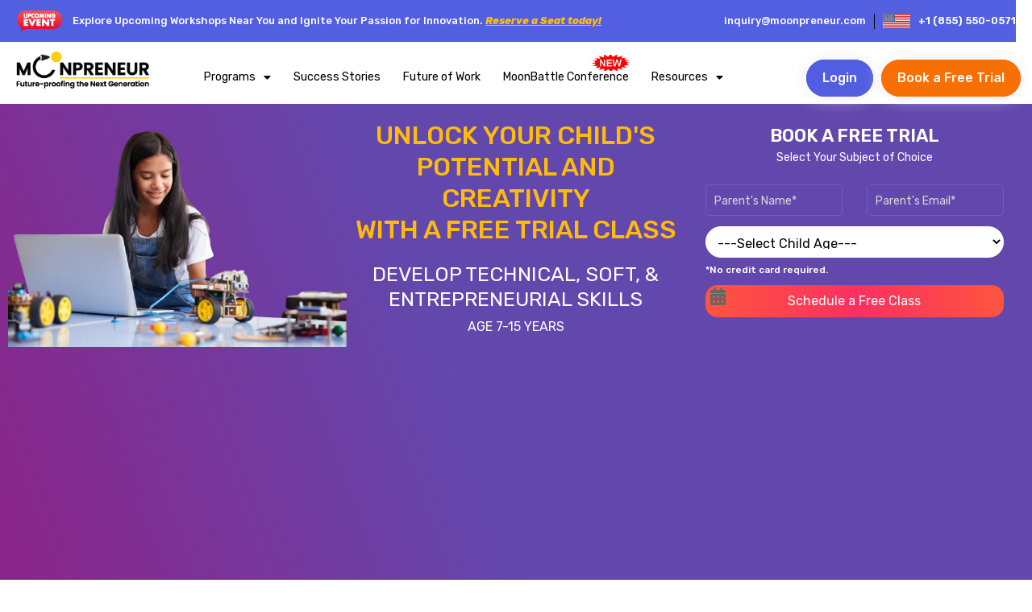

--- FILE ---
content_type: text/html; charset=UTF-8
request_url: https://mp.moonpreneur.com/blog/2021/10/06/
body_size: 28325
content:
<!DOCTYPE html>
<html lang="en-US">
<head>
	<meta charset="UTF-8">
	<meta name="viewport" content="width=device-width, initial-scale=1.0, viewport-fit=cover" />			<title>
			October 6, 2021 - Moonpreneur		</title>
		<meta name='robots' content='noindex, follow' />

	<!-- This site is optimized with the Yoast SEO Premium plugin v16.4 (Yoast SEO v20.11) - https://yoast.com/wordpress/plugins/seo/ -->
	<meta property="og:locale" content="en_US" />
	<meta property="og:type" content="website" />
	<meta property="og:title" content="October 6, 2021 - Moonpreneur" />
	<meta property="og:url" content="https://mp.moonpreneur.com/blog/2021/10/06/" />
	<meta property="og:site_name" content="Moonpreneur" />
	<meta property="og:image" content="https://mp.moonpreneur.com/blog/wp-content/uploads/2021/05/logo.png" />
	<meta property="og:image:width" content="1170" />
	<meta property="og:image:height" content="508" />
	<meta property="og:image:type" content="image/png" />
	<meta name="twitter:card" content="summary_large_image" />
	<script type="application/ld+json" class="yoast-schema-graph">{"@context":"https://schema.org","@graph":[{"@type":"CollectionPage","@id":"https://mp.moonpreneur.com/blog/2021/10/06/","url":"https://mp.moonpreneur.com/blog/2021/10/06/","name":"October 6, 2021 - Moonpreneur","isPartOf":{"@id":"https://mp.moonpreneur.com/blog/#website"},"primaryImageOfPage":{"@id":"https://mp.moonpreneur.com/blog/2021/10/06/#primaryimage"},"image":{"@id":"https://mp.moonpreneur.com/blog/2021/10/06/#primaryimage"},"thumbnailUrl":"https://mp.moonpreneur.com/blog/wp-content/uploads/2021/10/emerging-education-trends-to-look-out-for-in-2022.jpg","breadcrumb":{"@id":"https://mp.moonpreneur.com/blog/2021/10/06/#breadcrumb"},"inLanguage":"en-US"},{"@type":"ImageObject","inLanguage":"en-US","@id":"https://mp.moonpreneur.com/blog/2021/10/06/#primaryimage","url":"https://mp.moonpreneur.com/blog/wp-content/uploads/2021/10/emerging-education-trends-to-look-out-for-in-2022.jpg","contentUrl":"https://mp.moonpreneur.com/blog/wp-content/uploads/2021/10/emerging-education-trends-to-look-out-for-in-2022.jpg","width":1920,"height":500,"caption":"Education Trends"},{"@type":"BreadcrumbList","@id":"https://mp.moonpreneur.com/blog/2021/10/06/#breadcrumb","itemListElement":[{"@type":"ListItem","position":1,"name":"Home","item":"https://mp.moonpreneur.com/blog/"},{"@type":"ListItem","position":2,"name":"Archives for October 6, 2021"}]},{"@type":"WebSite","@id":"https://mp.moonpreneur.com/blog/#website","url":"https://mp.moonpreneur.com/blog/","name":"Moonpreneur","description":"Transforming curious minds","publisher":{"@id":"https://mp.moonpreneur.com/blog/#organization"},"potentialAction":[{"@type":"SearchAction","target":{"@type":"EntryPoint","urlTemplate":"https://mp.moonpreneur.com/blog/?s={search_term_string}"},"query-input":"required name=search_term_string"}],"inLanguage":"en-US"},{"@type":"Organization","@id":"https://mp.moonpreneur.com/blog/#organization","name":"moonshotjr","url":"https://mp.moonpreneur.com/blog/","logo":{"@type":"ImageObject","inLanguage":"en-US","@id":"https://mp.moonpreneur.com/blog/#/schema/logo/image/","url":"https://moonpreneur.com/wp-content/uploads/2021/05/logo.png","contentUrl":"https://moonpreneur.com/wp-content/uploads/2021/05/logo.png","width":1170,"height":508,"caption":"moonshotjr"},"image":{"@id":"https://mp.moonpreneur.com/blog/#/schema/logo/image/"},"sameAs":["https://www.facebook.com/moonshotjr","https://www.instagram.com/moonshotjr/","https://www.linkedin.com/company/moonshotjr/","https://www.youtube.com/channel/UCWG2mGVIt4_le855u_M0tHg"]}]}</script>
	<!-- / Yoast SEO Premium plugin. -->


<link rel="preload" href="https://fonts.googleapis.com/css2?family=Poppins:ital,wght@0,100;0,200;0,300;0,400;0,500;0,600;0,700;0,800;0,900;1,100;1,200;1,300;1,400;1,500;1,600;1,700;1,800;1,900&family=Roboto:ital,wght@0,100;0,200;0,300;0,400;0,500;0,600;0,700;0,800;0,900;1,100;1,200;1,300;1,400;1,500;1,600;1,700;1,800;1,900&family=Roboto+Slab:ital,wght@0,100;0,200;0,300;0,400;0,500;0,600;0,700;0,800;0,900;1,100;1,200;1,300;1,400;1,500;1,600;1,700;1,800;1,900&family=Rubik:ital,wght@0,100;0,200;0,300;0,400;0,500;0,600;0,700;0,800;0,900;1,100;1,200;1,300;1,400;1,500;1,600;1,700;1,800;1,900&display=swap" as="style" media="all" onload="this.onload=null;this.rel='stylesheet'">
<link rel="stylesheet" href="https://fonts.googleapis.com/css2?family=Poppins:ital,wght@0,100;0,200;0,300;0,400;0,500;0,600;0,700;0,800;0,900;1,100;1,200;1,300;1,400;1,500;1,600;1,700;1,800;1,900&family=Roboto:ital,wght@0,100;0,200;0,300;0,400;0,500;0,600;0,700;0,800;0,900;1,100;1,200;1,300;1,400;1,500;1,600;1,700;1,800;1,900&family=Roboto+Slab:ital,wght@0,100;0,200;0,300;0,400;0,500;0,600;0,700;0,800;0,900;1,100;1,200;1,300;1,400;1,500;1,600;1,700;1,800;1,900&family=Rubik:ital,wght@0,100;0,200;0,300;0,400;0,500;0,600;0,700;0,800;0,900;1,100;1,200;1,300;1,400;1,500;1,600;1,700;1,800;1,900&display=swap" media="all">
<noscript><link rel="stylesheet" href="https://fonts.googleapis.com/css2?family=Poppins:ital,wght@0,100;0,200;0,300;0,400;0,500;0,600;0,700;0,800;0,900;1,100;1,200;1,300;1,400;1,500;1,600;1,700;1,800;1,900&family=Roboto:ital,wght@0,100;0,200;0,300;0,400;0,500;0,600;0,700;0,800;0,900;1,100;1,200;1,300;1,400;1,500;1,600;1,700;1,800;1,900&family=Roboto+Slab:ital,wght@0,100;0,200;0,300;0,400;0,500;0,600;0,700;0,800;0,900;1,100;1,200;1,300;1,400;1,500;1,600;1,700;1,800;1,900&family=Rubik:ital,wght@0,100;0,200;0,300;0,400;0,500;0,600;0,700;0,800;0,900;1,100;1,200;1,300;1,400;1,500;1,600;1,700;1,800;1,900&display=swap" media="all"></noscript>
<!--[if IE]><link rel="stylesheet" href="https://fonts.googleapis.com/css2?family=Poppins:ital,wght@0,100;0,200;0,300;0,400;0,500;0,600;0,700;0,800;0,900;1,100;1,200;1,300;1,400;1,500;1,600;1,700;1,800;1,900&family=Roboto:ital,wght@0,100;0,200;0,300;0,400;0,500;0,600;0,700;0,800;0,900;1,100;1,200;1,300;1,400;1,500;1,600;1,700;1,800;1,900&family=Roboto+Slab:ital,wght@0,100;0,200;0,300;0,400;0,500;0,600;0,700;0,800;0,900;1,100;1,200;1,300;1,400;1,500;1,600;1,700;1,800;1,900&family=Rubik:ital,wght@0,100;0,200;0,300;0,400;0,500;0,600;0,700;0,800;0,900;1,100;1,200;1,300;1,400;1,500;1,600;1,700;1,800;1,900&display=swap" media="all"><![endif]-->
<style id='global-styles-inline-css' type='text/css'>
body{--wp--preset--color--black: #000000;--wp--preset--color--cyan-bluish-gray: #abb8c3;--wp--preset--color--white: #ffffff;--wp--preset--color--pale-pink: #f78da7;--wp--preset--color--vivid-red: #cf2e2e;--wp--preset--color--luminous-vivid-orange: #ff6900;--wp--preset--color--luminous-vivid-amber: #fcb900;--wp--preset--color--light-green-cyan: #7bdcb5;--wp--preset--color--vivid-green-cyan: #00d084;--wp--preset--color--pale-cyan-blue: #8ed1fc;--wp--preset--color--vivid-cyan-blue: #0693e3;--wp--preset--color--vivid-purple: #9b51e0;--wp--preset--gradient--vivid-cyan-blue-to-vivid-purple: linear-gradient(135deg,rgba(6,147,227,1) 0%,rgb(155,81,224) 100%);--wp--preset--gradient--light-green-cyan-to-vivid-green-cyan: linear-gradient(135deg,rgb(122,220,180) 0%,rgb(0,208,130) 100%);--wp--preset--gradient--luminous-vivid-amber-to-luminous-vivid-orange: linear-gradient(135deg,rgba(252,185,0,1) 0%,rgba(255,105,0,1) 100%);--wp--preset--gradient--luminous-vivid-orange-to-vivid-red: linear-gradient(135deg,rgba(255,105,0,1) 0%,rgb(207,46,46) 100%);--wp--preset--gradient--very-light-gray-to-cyan-bluish-gray: linear-gradient(135deg,rgb(238,238,238) 0%,rgb(169,184,195) 100%);--wp--preset--gradient--cool-to-warm-spectrum: linear-gradient(135deg,rgb(74,234,220) 0%,rgb(151,120,209) 20%,rgb(207,42,186) 40%,rgb(238,44,130) 60%,rgb(251,105,98) 80%,rgb(254,248,76) 100%);--wp--preset--gradient--blush-light-purple: linear-gradient(135deg,rgb(255,206,236) 0%,rgb(152,150,240) 100%);--wp--preset--gradient--blush-bordeaux: linear-gradient(135deg,rgb(254,205,165) 0%,rgb(254,45,45) 50%,rgb(107,0,62) 100%);--wp--preset--gradient--luminous-dusk: linear-gradient(135deg,rgb(255,203,112) 0%,rgb(199,81,192) 50%,rgb(65,88,208) 100%);--wp--preset--gradient--pale-ocean: linear-gradient(135deg,rgb(255,245,203) 0%,rgb(182,227,212) 50%,rgb(51,167,181) 100%);--wp--preset--gradient--electric-grass: linear-gradient(135deg,rgb(202,248,128) 0%,rgb(113,206,126) 100%);--wp--preset--gradient--midnight: linear-gradient(135deg,rgb(2,3,129) 0%,rgb(40,116,252) 100%);--wp--preset--duotone--dark-grayscale: url('#wp-duotone-dark-grayscale');--wp--preset--duotone--grayscale: url('#wp-duotone-grayscale');--wp--preset--duotone--purple-yellow: url('#wp-duotone-purple-yellow');--wp--preset--duotone--blue-red: url('#wp-duotone-blue-red');--wp--preset--duotone--midnight: url('#wp-duotone-midnight');--wp--preset--duotone--magenta-yellow: url('#wp-duotone-magenta-yellow');--wp--preset--duotone--purple-green: url('#wp-duotone-purple-green');--wp--preset--duotone--blue-orange: url('#wp-duotone-blue-orange');--wp--preset--font-size--small: 13px;--wp--preset--font-size--medium: 20px;--wp--preset--font-size--large: 36px;--wp--preset--font-size--x-large: 42px;--wp--preset--spacing--20: 0.44rem;--wp--preset--spacing--30: 0.67rem;--wp--preset--spacing--40: 1rem;--wp--preset--spacing--50: 1.5rem;--wp--preset--spacing--60: 2.25rem;--wp--preset--spacing--70: 3.38rem;--wp--preset--spacing--80: 5.06rem;--wp--preset--shadow--natural: 6px 6px 9px rgba(0, 0, 0, 0.2);--wp--preset--shadow--deep: 12px 12px 50px rgba(0, 0, 0, 0.4);--wp--preset--shadow--sharp: 6px 6px 0px rgba(0, 0, 0, 0.2);--wp--preset--shadow--outlined: 6px 6px 0px -3px rgba(255, 255, 255, 1), 6px 6px rgba(0, 0, 0, 1);--wp--preset--shadow--crisp: 6px 6px 0px rgba(0, 0, 0, 1);}:where(.is-layout-flex){gap: 0.5em;}body .is-layout-flow > .alignleft{float: left;margin-inline-start: 0;margin-inline-end: 2em;}body .is-layout-flow > .alignright{float: right;margin-inline-start: 2em;margin-inline-end: 0;}body .is-layout-flow > .aligncenter{margin-left: auto !important;margin-right: auto !important;}body .is-layout-constrained > .alignleft{float: left;margin-inline-start: 0;margin-inline-end: 2em;}body .is-layout-constrained > .alignright{float: right;margin-inline-start: 2em;margin-inline-end: 0;}body .is-layout-constrained > .aligncenter{margin-left: auto !important;margin-right: auto !important;}body .is-layout-constrained > :where(:not(.alignleft):not(.alignright):not(.alignfull)){max-width: var(--wp--style--global--content-size);margin-left: auto !important;margin-right: auto !important;}body .is-layout-constrained > .alignwide{max-width: var(--wp--style--global--wide-size);}body .is-layout-flex{display: flex;}body .is-layout-flex{flex-wrap: wrap;align-items: center;}body .is-layout-flex > *{margin: 0;}:where(.wp-block-columns.is-layout-flex){gap: 2em;}.has-black-color{color: var(--wp--preset--color--black) !important;}.has-cyan-bluish-gray-color{color: var(--wp--preset--color--cyan-bluish-gray) !important;}.has-white-color{color: var(--wp--preset--color--white) !important;}.has-pale-pink-color{color: var(--wp--preset--color--pale-pink) !important;}.has-vivid-red-color{color: var(--wp--preset--color--vivid-red) !important;}.has-luminous-vivid-orange-color{color: var(--wp--preset--color--luminous-vivid-orange) !important;}.has-luminous-vivid-amber-color{color: var(--wp--preset--color--luminous-vivid-amber) !important;}.has-light-green-cyan-color{color: var(--wp--preset--color--light-green-cyan) !important;}.has-vivid-green-cyan-color{color: var(--wp--preset--color--vivid-green-cyan) !important;}.has-pale-cyan-blue-color{color: var(--wp--preset--color--pale-cyan-blue) !important;}.has-vivid-cyan-blue-color{color: var(--wp--preset--color--vivid-cyan-blue) !important;}.has-vivid-purple-color{color: var(--wp--preset--color--vivid-purple) !important;}.has-black-background-color{background-color: var(--wp--preset--color--black) !important;}.has-cyan-bluish-gray-background-color{background-color: var(--wp--preset--color--cyan-bluish-gray) !important;}.has-white-background-color{background-color: var(--wp--preset--color--white) !important;}.has-pale-pink-background-color{background-color: var(--wp--preset--color--pale-pink) !important;}.has-vivid-red-background-color{background-color: var(--wp--preset--color--vivid-red) !important;}.has-luminous-vivid-orange-background-color{background-color: var(--wp--preset--color--luminous-vivid-orange) !important;}.has-luminous-vivid-amber-background-color{background-color: var(--wp--preset--color--luminous-vivid-amber) !important;}.has-light-green-cyan-background-color{background-color: var(--wp--preset--color--light-green-cyan) !important;}.has-vivid-green-cyan-background-color{background-color: var(--wp--preset--color--vivid-green-cyan) !important;}.has-pale-cyan-blue-background-color{background-color: var(--wp--preset--color--pale-cyan-blue) !important;}.has-vivid-cyan-blue-background-color{background-color: var(--wp--preset--color--vivid-cyan-blue) !important;}.has-vivid-purple-background-color{background-color: var(--wp--preset--color--vivid-purple) !important;}.has-black-border-color{border-color: var(--wp--preset--color--black) !important;}.has-cyan-bluish-gray-border-color{border-color: var(--wp--preset--color--cyan-bluish-gray) !important;}.has-white-border-color{border-color: var(--wp--preset--color--white) !important;}.has-pale-pink-border-color{border-color: var(--wp--preset--color--pale-pink) !important;}.has-vivid-red-border-color{border-color: var(--wp--preset--color--vivid-red) !important;}.has-luminous-vivid-orange-border-color{border-color: var(--wp--preset--color--luminous-vivid-orange) !important;}.has-luminous-vivid-amber-border-color{border-color: var(--wp--preset--color--luminous-vivid-amber) !important;}.has-light-green-cyan-border-color{border-color: var(--wp--preset--color--light-green-cyan) !important;}.has-vivid-green-cyan-border-color{border-color: var(--wp--preset--color--vivid-green-cyan) !important;}.has-pale-cyan-blue-border-color{border-color: var(--wp--preset--color--pale-cyan-blue) !important;}.has-vivid-cyan-blue-border-color{border-color: var(--wp--preset--color--vivid-cyan-blue) !important;}.has-vivid-purple-border-color{border-color: var(--wp--preset--color--vivid-purple) !important;}.has-vivid-cyan-blue-to-vivid-purple-gradient-background{background: var(--wp--preset--gradient--vivid-cyan-blue-to-vivid-purple) !important;}.has-light-green-cyan-to-vivid-green-cyan-gradient-background{background: var(--wp--preset--gradient--light-green-cyan-to-vivid-green-cyan) !important;}.has-luminous-vivid-amber-to-luminous-vivid-orange-gradient-background{background: var(--wp--preset--gradient--luminous-vivid-amber-to-luminous-vivid-orange) !important;}.has-luminous-vivid-orange-to-vivid-red-gradient-background{background: var(--wp--preset--gradient--luminous-vivid-orange-to-vivid-red) !important;}.has-very-light-gray-to-cyan-bluish-gray-gradient-background{background: var(--wp--preset--gradient--very-light-gray-to-cyan-bluish-gray) !important;}.has-cool-to-warm-spectrum-gradient-background{background: var(--wp--preset--gradient--cool-to-warm-spectrum) !important;}.has-blush-light-purple-gradient-background{background: var(--wp--preset--gradient--blush-light-purple) !important;}.has-blush-bordeaux-gradient-background{background: var(--wp--preset--gradient--blush-bordeaux) !important;}.has-luminous-dusk-gradient-background{background: var(--wp--preset--gradient--luminous-dusk) !important;}.has-pale-ocean-gradient-background{background: var(--wp--preset--gradient--pale-ocean) !important;}.has-electric-grass-gradient-background{background: var(--wp--preset--gradient--electric-grass) !important;}.has-midnight-gradient-background{background: var(--wp--preset--gradient--midnight) !important;}.has-small-font-size{font-size: var(--wp--preset--font-size--small) !important;}.has-medium-font-size{font-size: var(--wp--preset--font-size--medium) !important;}.has-large-font-size{font-size: var(--wp--preset--font-size--large) !important;}.has-x-large-font-size{font-size: var(--wp--preset--font-size--x-large) !important;}
.wp-block-navigation a:where(:not(.wp-element-button)){color: inherit;}
:where(.wp-block-columns.is-layout-flex){gap: 2em;}
.wp-block-pullquote{font-size: 1.5em;line-height: 1.6;}
</style>
<link rel='stylesheet' id='wpo_min-header-0-css' href='https://mp.moonpreneur.com/blog/wp-content/cache/wpo-minify/1769189434/assets/wpo-minify-header-f856c865.min.css' type='text/css' media='all' />
<link rel="preconnect" href="https://fonts.gstatic.com/" crossorigin><script type='text/javascript' src='https://mp.moonpreneur.com/blog/wp-content/cache/wpo-minify/1769189434/assets/wpo-minify-header-4efa07ec.min.js' id='wpo_min-header-0-js'></script>
<link rel="https://api.w.org/" href="https://mp.moonpreneur.com/blog/wp-json/" /><style type='text/css' media='screen'>
	body{ font-family:"Poppins", arial, sans-serif;}
	h1{ font-family:"Poppins", arial, sans-serif;}
	h2{ font-family:"Poppins", arial, sans-serif;}
	h3{ font-family:"Poppins", arial, sans-serif;}
	h4{ font-family:"Poppins", arial, sans-serif;}
	h5{ font-family:"Poppins", arial, sans-serif;}
	h6{ font-family:"Poppins", arial, sans-serif;}
	blockquote{ font-family:"Poppins", arial, sans-serif;}
	p{ font-family:"Poppins", arial, sans-serif;}
	li{ font-family:"Poppins", arial, sans-serif;}
</style>
<!-- fonts delivered by Wordpress Google Fonts, a plugin by Adrian3.com --><script async src="https://pagead2.googlesyndication.com/pagead/js/adsbygoogle.js?client=ca-pub-7150618652819886"
     crossorigin="anonymous"></script>

<!-- Global site tag (gtag.js) - Google Analytics  -->
<script async src="https://www.googletagmanager.com/gtag/js?id=G-W0Q1606687"></script>
<script>
  window.dataLayer = window.dataLayer || [];
  function gtag(){dataLayer.push(arguments);}
  gtag('js', new Date());
  gtag('config', 'G-W0Q1606687');
  gtag('config', 'AW-1000456745');
</script>
<!-- Google Tag Manager -->
<script>(function(w,d,s,l,i){w[l]=w[l]||[];w[l].push({'gtm.start':
new Date().getTime(),event:'gtm.js'});var f=d.getElementsByTagName(s)[0],
j=d.createElement(s),dl=l!='dataLayer'?'&l='+l:'';j.async=true;j.src=
'https://www.googletagmanager.com/gtm.js?id='+i+dl;f.parentNode.insertBefore(j,f);
})(window,document,'script','dataLayer','GTM-TX3894L');</script>
<!-- End Google Tag Manager -->
<meta name="google-site-verification" content="y37Ttz286-BksZmHpu3YwSkkzMqT2QeCo8blUasKVzk" />



    <script type="text/javascript">
        document.addEventListener( 'wpcf7mailsent', function( event ) {
            if(event.detail.contactFormId == '21576') {
                //put your code here
			$( ".dialog-close-button" ).click();				

                
            }
        }, false );

         
    </script>

<meta name="generator" content="Elementor 3.14.1; features: a11y_improvements, additional_custom_breakpoints; settings: css_print_method-external, google_font-enabled, font_display-auto">
<style type="text/css">.recentcomments a{display:inline !important;padding:0 !important;margin:0 !important;}</style><link rel="icon" href="https://mp.moonpreneur.com/blog/wp-content/uploads/2020/05/cropped-fevicon_3-32x32.png" sizes="32x32" />
<link rel="icon" href="https://mp.moonpreneur.com/blog/wp-content/uploads/2020/05/cropped-fevicon_3-192x192.png" sizes="192x192" />
<link rel="apple-touch-icon" href="https://mp.moonpreneur.com/blog/wp-content/uploads/2020/05/cropped-fevicon_3-180x180.png" />
<meta name="msapplication-TileImage" content="https://mp.moonpreneur.com/blog/wp-content/uploads/2020/05/cropped-fevicon_3-270x270.png" />
		<style type="text/css" id="wp-custom-css">
			body{margin:0;padding:0;}
.um a.um-link,
.um .um-tip:hover,
.um .um-field-radio.active:not(.um-field-radio-state-disabled) i,
.um .um-field-checkbox.active:not(.um-field-radio-state-disabled) i,
.um .um-member-name a:hover,
.um .um-member-more a:hover,
.um .um-member-less a:hover,
.um .um-members-pagi a:hover,
.um .um-cover-add:hover,
.um .um-profile-subnav a.active,
.um .um-item-meta a,
.um-account-name a:hover,
.um-account-nav a.current,
.um-account-side li a.current span.um-account-icon,
.um-account-side li a.current:hover span.um-account-icon,
.um-dropdown li a:hover,
i.um-active-color,
span.um-active-color
{
    color: #3ba1da !important;
}

.um a.um-link:hover,
.um a.um-link-hvr:hover {
    color: #44b0ec !important;
}

/* Button colors */
.um .um-field-group-head,
.picker__box,
.picker__nav--prev:hover,
.picker__nav--next:hover,
.um .um-members-pagi span.current,
.um .um-members-pagi span.current:hover,
.um .um-profile-nav-item.active a,
.um .um-profile-nav-item.active a:hover,
.upload,
.um-modal-header,
.um-modal-btn,
.um-modal-btn.disabled,
.um-modal-btn.disabled:hover,
div.uimob800 .um-account-side li a.current,
div.uimob800 .um-account-side li a.current:hover,
.um .um-button,
.um a.um-button,
.um a.um-button.um-disabled:hover,
.um a.um-button.um-disabled:focus,
.um a.um-button.um-disabled:active,
.um input[type=submit].um-button,
.um input[type=submit].um-button:focus,
.um input[type=submit]:disabled:hover
{
    background: #32c9a8 !important;
}

.um .um-field-group-head:hover,
.picker__footer,
.picker__header,
.picker__day--infocus:hover,
.picker__day--outfocus:hover,
.picker__day--highlighted:hover,
.picker--focused .picker__day--highlighted,
.picker__list-item:hover,
.picker__list-item--highlighted:hover,
.picker--focused .picker__list-item--highlighted,
.picker__list-item--selected,
.picker__list-item--selected:hover,
.picker--focused .picker__list-item--selected,
.um .um-button:hover,
.um a.um-button:hover,
.um input[type=submit].um-button:hover{
    background: #44b0ec !important;
}

/* Button alt colors */
.um .um-button.um-alt, 
.um input[type=submit].um-button.um-alt {
    background: #fcc952 !important;
}

.um .um-button.um-alt:hover,
.um input[type=submit].um-button.um-alt:hover {
    background: #e5e5e5 !important;	
}

section.related.products {
    display: none !important;}
	
.sign-in {
        padding: 0px 10px !important;
        background: #641777 !important;
        border-radius: 0 !important;
        margin-right: 0px !important;
}
	.book-free{
background: #ffc811 !important;
        color: #000000;
		}

.moonbattle-conference:before {
    content: "";
    position: absolute;
    top: -5px;
    left: 120px;
    width: 56px;
    height: 20px;
    object-fit: contain;
    background-image: url(https://moonpreneur.com/wp-content/uploads/2024/01/new.gif);
    background-size: cover;
    background-position: center center;
    z-index: -1;
}

		</style>
		</head>
<body class="archive date elementor-default elementor-template-full-width elementor-kit-8 elementor-page-13046">
<svg xmlns="http://www.w3.org/2000/svg" viewBox="0 0 0 0" width="0" height="0" focusable="false" role="none" style="visibility: hidden; position: absolute; left: -9999px; overflow: hidden;" ><defs><filter id="wp-duotone-dark-grayscale"><feColorMatrix color-interpolation-filters="sRGB" type="matrix" values=" .299 .587 .114 0 0 .299 .587 .114 0 0 .299 .587 .114 0 0 .299 .587 .114 0 0 " /><feComponentTransfer color-interpolation-filters="sRGB" ><feFuncR type="table" tableValues="0 0.49803921568627" /><feFuncG type="table" tableValues="0 0.49803921568627" /><feFuncB type="table" tableValues="0 0.49803921568627" /><feFuncA type="table" tableValues="1 1" /></feComponentTransfer><feComposite in2="SourceGraphic" operator="in" /></filter></defs></svg><svg xmlns="http://www.w3.org/2000/svg" viewBox="0 0 0 0" width="0" height="0" focusable="false" role="none" style="visibility: hidden; position: absolute; left: -9999px; overflow: hidden;" ><defs><filter id="wp-duotone-grayscale"><feColorMatrix color-interpolation-filters="sRGB" type="matrix" values=" .299 .587 .114 0 0 .299 .587 .114 0 0 .299 .587 .114 0 0 .299 .587 .114 0 0 " /><feComponentTransfer color-interpolation-filters="sRGB" ><feFuncR type="table" tableValues="0 1" /><feFuncG type="table" tableValues="0 1" /><feFuncB type="table" tableValues="0 1" /><feFuncA type="table" tableValues="1 1" /></feComponentTransfer><feComposite in2="SourceGraphic" operator="in" /></filter></defs></svg><svg xmlns="http://www.w3.org/2000/svg" viewBox="0 0 0 0" width="0" height="0" focusable="false" role="none" style="visibility: hidden; position: absolute; left: -9999px; overflow: hidden;" ><defs><filter id="wp-duotone-purple-yellow"><feColorMatrix color-interpolation-filters="sRGB" type="matrix" values=" .299 .587 .114 0 0 .299 .587 .114 0 0 .299 .587 .114 0 0 .299 .587 .114 0 0 " /><feComponentTransfer color-interpolation-filters="sRGB" ><feFuncR type="table" tableValues="0.54901960784314 0.98823529411765" /><feFuncG type="table" tableValues="0 1" /><feFuncB type="table" tableValues="0.71764705882353 0.25490196078431" /><feFuncA type="table" tableValues="1 1" /></feComponentTransfer><feComposite in2="SourceGraphic" operator="in" /></filter></defs></svg><svg xmlns="http://www.w3.org/2000/svg" viewBox="0 0 0 0" width="0" height="0" focusable="false" role="none" style="visibility: hidden; position: absolute; left: -9999px; overflow: hidden;" ><defs><filter id="wp-duotone-blue-red"><feColorMatrix color-interpolation-filters="sRGB" type="matrix" values=" .299 .587 .114 0 0 .299 .587 .114 0 0 .299 .587 .114 0 0 .299 .587 .114 0 0 " /><feComponentTransfer color-interpolation-filters="sRGB" ><feFuncR type="table" tableValues="0 1" /><feFuncG type="table" tableValues="0 0.27843137254902" /><feFuncB type="table" tableValues="0.5921568627451 0.27843137254902" /><feFuncA type="table" tableValues="1 1" /></feComponentTransfer><feComposite in2="SourceGraphic" operator="in" /></filter></defs></svg><svg xmlns="http://www.w3.org/2000/svg" viewBox="0 0 0 0" width="0" height="0" focusable="false" role="none" style="visibility: hidden; position: absolute; left: -9999px; overflow: hidden;" ><defs><filter id="wp-duotone-midnight"><feColorMatrix color-interpolation-filters="sRGB" type="matrix" values=" .299 .587 .114 0 0 .299 .587 .114 0 0 .299 .587 .114 0 0 .299 .587 .114 0 0 " /><feComponentTransfer color-interpolation-filters="sRGB" ><feFuncR type="table" tableValues="0 0" /><feFuncG type="table" tableValues="0 0.64705882352941" /><feFuncB type="table" tableValues="0 1" /><feFuncA type="table" tableValues="1 1" /></feComponentTransfer><feComposite in2="SourceGraphic" operator="in" /></filter></defs></svg><svg xmlns="http://www.w3.org/2000/svg" viewBox="0 0 0 0" width="0" height="0" focusable="false" role="none" style="visibility: hidden; position: absolute; left: -9999px; overflow: hidden;" ><defs><filter id="wp-duotone-magenta-yellow"><feColorMatrix color-interpolation-filters="sRGB" type="matrix" values=" .299 .587 .114 0 0 .299 .587 .114 0 0 .299 .587 .114 0 0 .299 .587 .114 0 0 " /><feComponentTransfer color-interpolation-filters="sRGB" ><feFuncR type="table" tableValues="0.78039215686275 1" /><feFuncG type="table" tableValues="0 0.94901960784314" /><feFuncB type="table" tableValues="0.35294117647059 0.47058823529412" /><feFuncA type="table" tableValues="1 1" /></feComponentTransfer><feComposite in2="SourceGraphic" operator="in" /></filter></defs></svg><svg xmlns="http://www.w3.org/2000/svg" viewBox="0 0 0 0" width="0" height="0" focusable="false" role="none" style="visibility: hidden; position: absolute; left: -9999px; overflow: hidden;" ><defs><filter id="wp-duotone-purple-green"><feColorMatrix color-interpolation-filters="sRGB" type="matrix" values=" .299 .587 .114 0 0 .299 .587 .114 0 0 .299 .587 .114 0 0 .299 .587 .114 0 0 " /><feComponentTransfer color-interpolation-filters="sRGB" ><feFuncR type="table" tableValues="0.65098039215686 0.40392156862745" /><feFuncG type="table" tableValues="0 1" /><feFuncB type="table" tableValues="0.44705882352941 0.4" /><feFuncA type="table" tableValues="1 1" /></feComponentTransfer><feComposite in2="SourceGraphic" operator="in" /></filter></defs></svg><svg xmlns="http://www.w3.org/2000/svg" viewBox="0 0 0 0" width="0" height="0" focusable="false" role="none" style="visibility: hidden; position: absolute; left: -9999px; overflow: hidden;" ><defs><filter id="wp-duotone-blue-orange"><feColorMatrix color-interpolation-filters="sRGB" type="matrix" values=" .299 .587 .114 0 0 .299 .587 .114 0 0 .299 .587 .114 0 0 .299 .587 .114 0 0 " /><feComponentTransfer color-interpolation-filters="sRGB" ><feFuncR type="table" tableValues="0.098039215686275 1" /><feFuncG type="table" tableValues="0 0.66274509803922" /><feFuncB type="table" tableValues="0.84705882352941 0.41960784313725" /><feFuncA type="table" tableValues="1 1" /></feComponentTransfer><feComposite in2="SourceGraphic" operator="in" /></filter></defs></svg>		<div data-elementor-type="header" data-elementor-id="15330" class="elementor elementor-15330 elementor-location-header" data-elementor-post-type="elementor_library">
					<div class="elementor-section-wrap">
								<section class="has_eae_slider elementor-section elementor-top-section elementor-element elementor-element-8d7ff9f elementor-section-full_width elementor-section-stretched elementor-section-height-default elementor-section-height-default" data-id="8d7ff9f" data-element_type="section" data-settings="{&quot;sticky&quot;:&quot;top&quot;,&quot;stretch_section&quot;:&quot;section-stretched&quot;,&quot;sticky_on&quot;:[&quot;desktop&quot;,&quot;tablet&quot;,&quot;mobile&quot;],&quot;sticky_offset&quot;:0,&quot;sticky_effects_offset&quot;:0}">
						<div class="elementor-container elementor-column-gap-default">
							<div class="elementor-row">
					<div class="has_eae_slider elementor-column elementor-col-100 elementor-top-column elementor-element elementor-element-cafad72" data-id="cafad72" data-element_type="column" data-settings="{&quot;background_background&quot;:&quot;classic&quot;}">
			<div class="elementor-column-wrap elementor-element-populated">
							<div class="elementor-widget-wrap">
						<section class="has_eae_slider elementor-section elementor-inner-section elementor-element elementor-element-45d7e20 elementor-section-full_width elementor-section-height-default elementor-section-height-default" data-id="45d7e20" data-element_type="section">
						<div class="elementor-container elementor-column-gap-no">
							<div class="elementor-row">
					<div class="has_eae_slider elementor-column elementor-col-50 elementor-inner-column elementor-element elementor-element-a03e585" data-id="a03e585" data-element_type="column">
			<div class="elementor-column-wrap elementor-element-populated">
							<div class="elementor-widget-wrap">
						<div class="elementor-element elementor-element-0095a7c elementor-widget__width-auto elementor-widget-mobile__width-initial elementor-widget elementor-widget-image" data-id="0095a7c" data-element_type="widget" data-widget_type="image.default">
				<div class="elementor-widget-container">
								<div class="elementor-image">
												<img width="60" height="28" src="https://mp.moonpreneur.com/blog/wp-content/uploads/2023/07/upcoming-event.png" class="attachment-full size-full wp-image-39242" alt="" loading="lazy" />														</div>
						</div>
				</div>
				<div class="elementor-element elementor-element-c60e6ec elementor-widget__width-auto elementor-widget-mobile__width-initial elementor-widget elementor-widget-heading" data-id="c60e6ec" data-element_type="widget" data-widget_type="heading.default">
				<div class="elementor-widget-container">
			<h2 class="elementor-heading-title elementor-size-default">Explore Upcoming Workshops Near You and Ignite Your Passion for Innovation.  <a style="color:#FFBB0B;font-style: italic; font-weight: 800;text-decoration:underline" href="https://moonpreneur.com/robotics-classes-near-me/"> Reserve a Seat today!</a> </h2>		</div>
				</div>
						</div>
					</div>
		</div>
				<div class="has_eae_slider elementor-column elementor-col-50 elementor-inner-column elementor-element elementor-element-4b79171" data-id="4b79171" data-element_type="column">
			<div class="elementor-column-wrap elementor-element-populated">
							<div class="elementor-widget-wrap">
						<div class="elementor-element elementor-element-8cef3e0 elementor-widget__width-auto elementor-widget-mobile__width-initial elementor-widget elementor-widget-heading" data-id="8cef3e0" data-element_type="widget" data-widget_type="heading.default">
				<div class="elementor-widget-container">
			<h2 class="elementor-heading-title elementor-size-default"><a href="mailto:inquiry@moonpreneur.com">inquiry@moonpreneur.com</a>
</h2>		</div>
				</div>
				<div class="elementor-element elementor-element-4cc6ad1 elementor-widget__width-auto elementor-widget elementor-widget-image" data-id="4cc6ad1" data-element_type="widget" data-widget_type="image.default">
				<div class="elementor-widget-container">
								<div class="elementor-image">
												<img width="45" height="19" src="https://mp.moonpreneur.com/blog/wp-content/uploads/2023/03/reergttgtrgrt.png" class="attachment-full size-full wp-image-28974" alt="" loading="lazy" />														</div>
						</div>
				</div>
				<div class="elementor-element elementor-element-9e0844b elementor-widget__width-auto elementor-widget-mobile__width-initial elementor-widget elementor-widget-heading" data-id="9e0844b" data-element_type="widget" data-widget_type="heading.default">
				<div class="elementor-widget-container">
			<h2 class="elementor-heading-title elementor-size-default"><a href="tel:+18555500571
">+1 (855) 550-0571
</a>
</h2>		</div>
				</div>
						</div>
					</div>
		</div>
								</div>
					</div>
		</section>
						</div>
					</div>
		</div>
								</div>
					</div>
		</section>
				<section class="has_eae_slider elementor-section elementor-top-section elementor-element elementor-element-7c02f16 elementor-section-full_width elementor-hidden-mobile elementor-hidden-tablet elementor-section-height-default elementor-section-height-default" data-id="7c02f16" data-element_type="section" id="header-menu" data-settings="{&quot;sticky&quot;:&quot;top&quot;,&quot;sticky_effects_offset&quot;:5,&quot;sticky_on&quot;:[&quot;desktop&quot;,&quot;tablet&quot;,&quot;mobile&quot;],&quot;sticky_offset&quot;:0}">
						<div class="elementor-container elementor-column-gap-default">
							<div class="elementor-row">
					<div class="has_eae_slider elementor-column elementor-col-33 elementor-top-column elementor-element elementor-element-35bb71aa" data-id="35bb71aa" data-element_type="column">
			<div class="elementor-column-wrap elementor-element-populated">
							<div class="elementor-widget-wrap">
						<div class="elementor-element elementor-element-7978321f elementor-widget elementor-widget-image" data-id="7978321f" data-element_type="widget" data-widget_type="image.default">
				<div class="elementor-widget-container">
								<div class="elementor-image">
													<a href="https://moonpreneur.com/">
							<img width="246" height="71" src="https://mp.moonpreneur.com/blog/wp-content/uploads/2021/03/website-logo-2023.png" class="attachment-full size-full wp-image-39239" alt="" loading="lazy" />								</a>
														</div>
						</div>
				</div>
						</div>
					</div>
		</div>
				<div class="has_eae_slider elementor-column elementor-col-33 elementor-top-column elementor-element elementor-element-50b06631" data-id="50b06631" data-element_type="column">
			<div class="elementor-column-wrap elementor-element-populated">
							<div class="elementor-widget-wrap">
						<div class="elementor-element elementor-element-4f38f3d4 elementor-nav-menu__align-left elementor-nav-menu--dropdown-none elementor-widget elementor-widget-nav-menu" data-id="4f38f3d4" data-element_type="widget" data-settings="{&quot;layout&quot;:&quot;horizontal&quot;,&quot;submenu_icon&quot;:{&quot;value&quot;:&quot;&lt;i class=\&quot;fas fa-caret-down\&quot;&gt;&lt;\/i&gt;&quot;,&quot;library&quot;:&quot;fa-solid&quot;}}" data-widget_type="nav-menu.default">
				<div class="elementor-widget-container">
						<nav class="elementor-nav-menu--main elementor-nav-menu__container elementor-nav-menu--layout-horizontal e--pointer-none">
				<ul id="menu-1-4f38f3d4" class="elementor-nav-menu"><li class="menu-item menu-item-type-custom menu-item-object-custom menu-item-has-children menu-item-20779"><a href="#" class="elementor-item elementor-item-anchor">Programs</a>
<ul class="sub-menu elementor-nav-menu--dropdown">
	<li class="menu-item menu-item-type-custom menu-item-object-custom menu-item-has-children menu-item-20780"><a href="https://moonpreneur.com/robotics/" class="elementor-sub-item">Innovator Program</a>
	<ul class="sub-menu elementor-nav-menu--dropdown">
		<li class="menu-item menu-item-type-custom menu-item-object-custom menu-item-20781"><a href="https://moonpreneur.com/innovator-program/robotics" class="elementor-sub-item">Robotics</a></li>
		<li class="menu-item menu-item-type-custom menu-item-object-custom menu-item-20782"><a href="https://moonpreneur.com/innovator-program/game-development" class="elementor-sub-item">Game Development</a></li>
		<li class="menu-item menu-item-type-custom menu-item-object-custom menu-item-20783"><a href="https://moonpreneur.com/innovator-program/app-development" class="elementor-sub-item">App Development</a></li>
		<li class="menu-item menu-item-type-custom menu-item-object-custom menu-item-20784"><a href="https://moonpreneur.com/innovator-program/advanced-math" class="elementor-sub-item">Advanced Math</a></li>
	</ul>
</li>
	<li class="menu-item menu-item-type-custom menu-item-object-custom menu-item-28842"><a href="https://moonpreneur.com/programs/product-design" class="elementor-sub-item">Product Design Course (Age 10-17 Yrs)</a></li>
	<li class="menu-item menu-item-type-custom menu-item-object-custom menu-item-28843"><a href="https://moonpreneur.com/programs/power-skills" class="elementor-sub-item">Power Skills (Age 8-14 Yrs)</a></li>
	<li class="menu-item menu-item-type-custom menu-item-object-custom menu-item-36431"><a href="https://moonpreneur.com/programs/college-admission" class="elementor-sub-item">College Admission &#8211; Passion Project  (Age 15-18 Yrs)</a></li>
	<li class="menu-item menu-item-type-custom menu-item-object-custom menu-item-28844"><a href="https://moonpreneur.com/programs/pre-incubator" class="elementor-sub-item">Pre-incubator Program (Age 14-23 Yrs)</a></li>
</ul>
</li>
<li class="menu-item menu-item-type-custom menu-item-object-custom menu-item-20802"><a href="https://moonpreneur.com/content/success-stories" class="elementor-item">Success Stories</a></li>
<li class="menu-item menu-item-type-custom menu-item-object-custom menu-item-42021"><a href="https://moonpreneur.com/content/future-of-work" class="elementor-item">Future of Work</a></li>
<li class="moonbattle-conference menu-item menu-item-type-custom menu-item-object-custom menu-item-29656"><a href="https://mp.moonpreneur.com/moonbattle2024/" class="elementor-item">MoonBattle Conference</a></li>
<li class="menu-item menu-item-type-custom menu-item-object-custom menu-item-has-children menu-item-20797"><a href="#" class="elementor-item elementor-item-anchor">Resources</a>
<ul class="sub-menu elementor-nav-menu--dropdown">
	<li class="menu-item menu-item-type-custom menu-item-object-custom menu-item-20798"><a href="https://moonpreneur.com/home/about-us" class="elementor-sub-item">About Us</a></li>
	<li class="menu-item menu-item-type-custom menu-item-object-custom menu-item-20796"><a href="https://store.moonpreneur.com/" class="elementor-sub-item">MoonStore</a></li>
	<li class="menu-item menu-item-type-custom menu-item-object-custom menu-item-20786"><a href="https://mp.moonpreneur.com/mooncampaigns/" class="elementor-sub-item">MoonCampaigns</a></li>
	<li class="menu-item menu-item-type-custom menu-item-object-custom menu-item-21245"><a href="https://mp.moonpreneur.com/moonfunded/" class="elementor-sub-item">Moonfunded</a></li>
	<li class="menu-item menu-item-type-custom menu-item-object-custom menu-item-42022"><a href="https://moonpreneur.com/resources/student-journey" class="elementor-sub-item">Student Journey</a></li>
	<li class="menu-item menu-item-type-custom menu-item-object-custom menu-item-21509"><a href="https://moonpreneur.com/resources/moon-journey" class="elementor-sub-item">MoonJourney</a></li>
	<li class="menu-item menu-item-type-custom menu-item-object-custom menu-item-28981"><a href="https://moonpreneur.com/resources/testimonials" class="elementor-sub-item">Testimonials</a></li>
	<li class="menu-item menu-item-type-custom menu-item-object-custom menu-item-home menu-item-20803"><a href="https://mp.moonpreneur.com/blog" class="elementor-sub-item">Blogs</a></li>
	<li class="menu-item menu-item-type-custom menu-item-object-custom menu-item-29655"><a href="https://moonpreneur.com/home/summer-camp" class="elementor-sub-item">MoonCamp</a></li>
	<li class="menu-item menu-item-type-custom menu-item-object-custom menu-item-20805"><a href="https://moonpreneur.com/resources/faqs/" class="elementor-sub-item">FAQs</a></li>
	<li class="menu-item menu-item-type-custom menu-item-object-custom menu-item-20799"><a href="https://moonpreneur.com/resources/contact-us/" class="elementor-sub-item">Contact Us</a></li>
	<li class="menu-item menu-item-type-custom menu-item-object-custom menu-item-28980"><a href="https://moonpreneur.com/resources/meet-our-teachers/" class="elementor-sub-item">Meet Our Teachers</a></li>
	<li class="menu-item menu-item-type-custom menu-item-object-custom menu-item-20801"><a href="https://moonpreneur.com/resources/our-teaching" class="elementor-sub-item">Our Teaching</a></li>
	<li class="menu-item menu-item-type-custom menu-item-object-custom menu-item-28982"><a href="https://mp.moonpreneur.com/" class="elementor-sub-item">Robotics Storybooks</a></li>
	<li class="menu-item menu-item-type-custom menu-item-object-custom menu-item-has-children menu-item-20788"><a href="#" class="elementor-sub-item elementor-item-anchor">Program for Institutions</a>
	<ul class="sub-menu elementor-nav-menu--dropdown">
		<li class="menu-item menu-item-type-custom menu-item-object-custom menu-item-has-children menu-item-20792"><a href="#" class="elementor-sub-item elementor-item-anchor">Programs for Schools/Colleges</a>
		<ul class="sub-menu elementor-nav-menu--dropdown">
			<li class="menu-item menu-item-type-custom menu-item-object-custom menu-item-has-children menu-item-20793"><a href="#" class="elementor-sub-item elementor-item-anchor">Pitchfest</a>
			<ul class="sub-menu elementor-nav-menu--dropdown">
				<li class="menu-item menu-item-type-custom menu-item-object-custom menu-item-28163"><a href="https://mp.moonpreneur.com/eldp/iiml/pitchfest/" class="elementor-sub-item">IIM-Lucknow</a></li>
				<li class="menu-item menu-item-type-custom menu-item-object-custom menu-item-28164"><a href="https://mp.moonpreneur.com/eldp/iimk/pitchfest/" class="elementor-sub-item">IIM-Kozhikode</a></li>
				<li class="menu-item menu-item-type-custom menu-item-object-custom menu-item-28837"><a href="https://mp.moonpreneur.com/eldp/iim-v/" class="elementor-sub-item">IIM-Visakhapatnam</a></li>
				<li class="menu-item menu-item-type-custom menu-item-object-custom menu-item-28838"><a href="https://mp.moonpreneur.com/eldp/rgukt-svu-spmvv/" class="elementor-sub-item">RGUKT/SVU/SPMVV</a></li>
				<li class="menu-item menu-item-type-custom menu-item-object-custom menu-item-28839"><a href="https://mp.moonpreneur.com/eldp/isha-vidhya/" class="elementor-sub-item">Isha Vidhya</a></li>
				<li class="menu-item menu-item-type-custom menu-item-object-custom menu-item-28840"><a href="https://mp.moonpreneur.com/eldp/tye-2022/" class="elementor-sub-item">TYE 2022</a></li>
			</ul>
</li>
			<li class="menu-item menu-item-type-custom menu-item-object-custom menu-item-20795"><a href="https://moonpreneur.com/robotics/" class="elementor-sub-item">Innovator Program</a></li>
			<li class="menu-item menu-item-type-custom menu-item-object-custom menu-item-28162"><a href="#" class="elementor-sub-item elementor-item-anchor">Pitchfest</a></li>
		</ul>
</li>
		<li class="menu-item menu-item-type-custom menu-item-object-custom menu-item-has-children menu-item-20789"><a href="#" class="elementor-sub-item elementor-item-anchor">Offerings for Incubation Centers</a>
		<ul class="sub-menu elementor-nav-menu--dropdown">
			<li class="menu-item menu-item-type-custom menu-item-object-custom menu-item-20790"><a href="https://moonpreneur.com/programs/pre-incubator" class="elementor-sub-item">Talent Identification</a></li>
			<li class="menu-item menu-item-type-custom menu-item-object-custom menu-item-20791"><a href="https://mp.moonpreneur.com/incubator-program/" class="elementor-sub-item">Incubation support</a></li>
		</ul>
</li>
	</ul>
</li>
	<li class="menu-item menu-item-type-custom menu-item-object-custom menu-item-22386"><a href="https://mp.moonpreneur.com/eldp/" class="elementor-sub-item">ELDP Program</a></li>
</ul>
</li>
</ul>			</nav>
						<nav class="elementor-nav-menu--dropdown elementor-nav-menu__container" aria-hidden="true">
				<ul id="menu-2-4f38f3d4" class="elementor-nav-menu"><li class="menu-item menu-item-type-custom menu-item-object-custom menu-item-has-children menu-item-20779"><a href="#" class="elementor-item elementor-item-anchor" tabindex="-1">Programs</a>
<ul class="sub-menu elementor-nav-menu--dropdown">
	<li class="menu-item menu-item-type-custom menu-item-object-custom menu-item-has-children menu-item-20780"><a href="https://moonpreneur.com/robotics/" class="elementor-sub-item" tabindex="-1">Innovator Program</a>
	<ul class="sub-menu elementor-nav-menu--dropdown">
		<li class="menu-item menu-item-type-custom menu-item-object-custom menu-item-20781"><a href="https://moonpreneur.com/innovator-program/robotics" class="elementor-sub-item" tabindex="-1">Robotics</a></li>
		<li class="menu-item menu-item-type-custom menu-item-object-custom menu-item-20782"><a href="https://moonpreneur.com/innovator-program/game-development" class="elementor-sub-item" tabindex="-1">Game Development</a></li>
		<li class="menu-item menu-item-type-custom menu-item-object-custom menu-item-20783"><a href="https://moonpreneur.com/innovator-program/app-development" class="elementor-sub-item" tabindex="-1">App Development</a></li>
		<li class="menu-item menu-item-type-custom menu-item-object-custom menu-item-20784"><a href="https://moonpreneur.com/innovator-program/advanced-math" class="elementor-sub-item" tabindex="-1">Advanced Math</a></li>
	</ul>
</li>
	<li class="menu-item menu-item-type-custom menu-item-object-custom menu-item-28842"><a href="https://moonpreneur.com/programs/product-design" class="elementor-sub-item" tabindex="-1">Product Design Course (Age 10-17 Yrs)</a></li>
	<li class="menu-item menu-item-type-custom menu-item-object-custom menu-item-28843"><a href="https://moonpreneur.com/programs/power-skills" class="elementor-sub-item" tabindex="-1">Power Skills (Age 8-14 Yrs)</a></li>
	<li class="menu-item menu-item-type-custom menu-item-object-custom menu-item-36431"><a href="https://moonpreneur.com/programs/college-admission" class="elementor-sub-item" tabindex="-1">College Admission &#8211; Passion Project  (Age 15-18 Yrs)</a></li>
	<li class="menu-item menu-item-type-custom menu-item-object-custom menu-item-28844"><a href="https://moonpreneur.com/programs/pre-incubator" class="elementor-sub-item" tabindex="-1">Pre-incubator Program (Age 14-23 Yrs)</a></li>
</ul>
</li>
<li class="menu-item menu-item-type-custom menu-item-object-custom menu-item-20802"><a href="https://moonpreneur.com/content/success-stories" class="elementor-item" tabindex="-1">Success Stories</a></li>
<li class="menu-item menu-item-type-custom menu-item-object-custom menu-item-42021"><a href="https://moonpreneur.com/content/future-of-work" class="elementor-item" tabindex="-1">Future of Work</a></li>
<li class="moonbattle-conference menu-item menu-item-type-custom menu-item-object-custom menu-item-29656"><a href="https://mp.moonpreneur.com/moonbattle2024/" class="elementor-item" tabindex="-1">MoonBattle Conference</a></li>
<li class="menu-item menu-item-type-custom menu-item-object-custom menu-item-has-children menu-item-20797"><a href="#" class="elementor-item elementor-item-anchor" tabindex="-1">Resources</a>
<ul class="sub-menu elementor-nav-menu--dropdown">
	<li class="menu-item menu-item-type-custom menu-item-object-custom menu-item-20798"><a href="https://moonpreneur.com/home/about-us" class="elementor-sub-item" tabindex="-1">About Us</a></li>
	<li class="menu-item menu-item-type-custom menu-item-object-custom menu-item-20796"><a href="https://store.moonpreneur.com/" class="elementor-sub-item" tabindex="-1">MoonStore</a></li>
	<li class="menu-item menu-item-type-custom menu-item-object-custom menu-item-20786"><a href="https://mp.moonpreneur.com/mooncampaigns/" class="elementor-sub-item" tabindex="-1">MoonCampaigns</a></li>
	<li class="menu-item menu-item-type-custom menu-item-object-custom menu-item-21245"><a href="https://mp.moonpreneur.com/moonfunded/" class="elementor-sub-item" tabindex="-1">Moonfunded</a></li>
	<li class="menu-item menu-item-type-custom menu-item-object-custom menu-item-42022"><a href="https://moonpreneur.com/resources/student-journey" class="elementor-sub-item" tabindex="-1">Student Journey</a></li>
	<li class="menu-item menu-item-type-custom menu-item-object-custom menu-item-21509"><a href="https://moonpreneur.com/resources/moon-journey" class="elementor-sub-item" tabindex="-1">MoonJourney</a></li>
	<li class="menu-item menu-item-type-custom menu-item-object-custom menu-item-28981"><a href="https://moonpreneur.com/resources/testimonials" class="elementor-sub-item" tabindex="-1">Testimonials</a></li>
	<li class="menu-item menu-item-type-custom menu-item-object-custom menu-item-home menu-item-20803"><a href="https://mp.moonpreneur.com/blog" class="elementor-sub-item" tabindex="-1">Blogs</a></li>
	<li class="menu-item menu-item-type-custom menu-item-object-custom menu-item-29655"><a href="https://moonpreneur.com/home/summer-camp" class="elementor-sub-item" tabindex="-1">MoonCamp</a></li>
	<li class="menu-item menu-item-type-custom menu-item-object-custom menu-item-20805"><a href="https://moonpreneur.com/resources/faqs/" class="elementor-sub-item" tabindex="-1">FAQs</a></li>
	<li class="menu-item menu-item-type-custom menu-item-object-custom menu-item-20799"><a href="https://moonpreneur.com/resources/contact-us/" class="elementor-sub-item" tabindex="-1">Contact Us</a></li>
	<li class="menu-item menu-item-type-custom menu-item-object-custom menu-item-28980"><a href="https://moonpreneur.com/resources/meet-our-teachers/" class="elementor-sub-item" tabindex="-1">Meet Our Teachers</a></li>
	<li class="menu-item menu-item-type-custom menu-item-object-custom menu-item-20801"><a href="https://moonpreneur.com/resources/our-teaching" class="elementor-sub-item" tabindex="-1">Our Teaching</a></li>
	<li class="menu-item menu-item-type-custom menu-item-object-custom menu-item-28982"><a href="https://mp.moonpreneur.com/" class="elementor-sub-item" tabindex="-1">Robotics Storybooks</a></li>
	<li class="menu-item menu-item-type-custom menu-item-object-custom menu-item-has-children menu-item-20788"><a href="#" class="elementor-sub-item elementor-item-anchor" tabindex="-1">Program for Institutions</a>
	<ul class="sub-menu elementor-nav-menu--dropdown">
		<li class="menu-item menu-item-type-custom menu-item-object-custom menu-item-has-children menu-item-20792"><a href="#" class="elementor-sub-item elementor-item-anchor" tabindex="-1">Programs for Schools/Colleges</a>
		<ul class="sub-menu elementor-nav-menu--dropdown">
			<li class="menu-item menu-item-type-custom menu-item-object-custom menu-item-has-children menu-item-20793"><a href="#" class="elementor-sub-item elementor-item-anchor" tabindex="-1">Pitchfest</a>
			<ul class="sub-menu elementor-nav-menu--dropdown">
				<li class="menu-item menu-item-type-custom menu-item-object-custom menu-item-28163"><a href="https://mp.moonpreneur.com/eldp/iiml/pitchfest/" class="elementor-sub-item" tabindex="-1">IIM-Lucknow</a></li>
				<li class="menu-item menu-item-type-custom menu-item-object-custom menu-item-28164"><a href="https://mp.moonpreneur.com/eldp/iimk/pitchfest/" class="elementor-sub-item" tabindex="-1">IIM-Kozhikode</a></li>
				<li class="menu-item menu-item-type-custom menu-item-object-custom menu-item-28837"><a href="https://mp.moonpreneur.com/eldp/iim-v/" class="elementor-sub-item" tabindex="-1">IIM-Visakhapatnam</a></li>
				<li class="menu-item menu-item-type-custom menu-item-object-custom menu-item-28838"><a href="https://mp.moonpreneur.com/eldp/rgukt-svu-spmvv/" class="elementor-sub-item" tabindex="-1">RGUKT/SVU/SPMVV</a></li>
				<li class="menu-item menu-item-type-custom menu-item-object-custom menu-item-28839"><a href="https://mp.moonpreneur.com/eldp/isha-vidhya/" class="elementor-sub-item" tabindex="-1">Isha Vidhya</a></li>
				<li class="menu-item menu-item-type-custom menu-item-object-custom menu-item-28840"><a href="https://mp.moonpreneur.com/eldp/tye-2022/" class="elementor-sub-item" tabindex="-1">TYE 2022</a></li>
			</ul>
</li>
			<li class="menu-item menu-item-type-custom menu-item-object-custom menu-item-20795"><a href="https://moonpreneur.com/robotics/" class="elementor-sub-item" tabindex="-1">Innovator Program</a></li>
			<li class="menu-item menu-item-type-custom menu-item-object-custom menu-item-28162"><a href="#" class="elementor-sub-item elementor-item-anchor" tabindex="-1">Pitchfest</a></li>
		</ul>
</li>
		<li class="menu-item menu-item-type-custom menu-item-object-custom menu-item-has-children menu-item-20789"><a href="#" class="elementor-sub-item elementor-item-anchor" tabindex="-1">Offerings for Incubation Centers</a>
		<ul class="sub-menu elementor-nav-menu--dropdown">
			<li class="menu-item menu-item-type-custom menu-item-object-custom menu-item-20790"><a href="https://moonpreneur.com/programs/pre-incubator" class="elementor-sub-item" tabindex="-1">Talent Identification</a></li>
			<li class="menu-item menu-item-type-custom menu-item-object-custom menu-item-20791"><a href="https://mp.moonpreneur.com/incubator-program/" class="elementor-sub-item" tabindex="-1">Incubation support</a></li>
		</ul>
</li>
	</ul>
</li>
	<li class="menu-item menu-item-type-custom menu-item-object-custom menu-item-22386"><a href="https://mp.moonpreneur.com/eldp/" class="elementor-sub-item" tabindex="-1">ELDP Program</a></li>
</ul>
</li>
</ul>			</nav>
				</div>
				</div>
						</div>
					</div>
		</div>
				<div class="has_eae_slider elementor-column elementor-col-33 elementor-top-column elementor-element elementor-element-de12c7f" data-id="de12c7f" data-element_type="column">
			<div class="elementor-column-wrap elementor-element-populated">
							<div class="elementor-widget-wrap">
						<div class="elementor-element elementor-element-18f1975 elementor-nav-menu__align-right elementor-nav-menu--dropdown-none elementor-widget elementor-widget-nav-menu" data-id="18f1975" data-element_type="widget" data-settings="{&quot;layout&quot;:&quot;horizontal&quot;,&quot;submenu_icon&quot;:{&quot;value&quot;:&quot;&lt;i class=\&quot;fas fa-caret-down\&quot;&gt;&lt;\/i&gt;&quot;,&quot;library&quot;:&quot;fa-solid&quot;}}" data-widget_type="nav-menu.default">
				<div class="elementor-widget-container">
						<nav class="elementor-nav-menu--main elementor-nav-menu__container elementor-nav-menu--layout-horizontal e--pointer-none">
				<ul id="menu-1-18f1975" class="elementor-nav-menu"><li class="ld-button sign-in12 btn-gradmsj btn-gradmsjlogin menu-item menu-item-type-custom menu-item-object-custom menu-item-20658"><a href="https://moonpreneur.com/login/" class="elementor-item">Login</a></li>
<li class="btn-gradmsj menu-item menu-item-type-custom menu-item-object-custom menu-item-21704"><a href="https://moonpreneur.com/book-a-free-trial/" class="elementor-item">Book a Free Trial</a></li>
</ul>			</nav>
						<nav class="elementor-nav-menu--dropdown elementor-nav-menu__container" aria-hidden="true">
				<ul id="menu-2-18f1975" class="elementor-nav-menu"><li class="ld-button sign-in12 btn-gradmsj btn-gradmsjlogin menu-item menu-item-type-custom menu-item-object-custom menu-item-20658"><a href="https://moonpreneur.com/login/" class="elementor-item" tabindex="-1">Login</a></li>
<li class="btn-gradmsj menu-item menu-item-type-custom menu-item-object-custom menu-item-21704"><a href="https://moonpreneur.com/book-a-free-trial/" class="elementor-item" tabindex="-1">Book a Free Trial</a></li>
</ul>			</nav>
				</div>
				</div>
						</div>
					</div>
		</div>
								</div>
					</div>
		</section>
				<section class="has_eae_slider elementor-section elementor-top-section elementor-element elementor-element-35649d6 elementor-hidden-desktop elementor-section-boxed elementor-section-height-default elementor-section-height-default" data-id="35649d6" data-element_type="section">
						<div class="elementor-container elementor-column-gap-default">
							<div class="elementor-row">
					<div class="has_eae_slider elementor-column elementor-col-100 elementor-top-column elementor-element elementor-element-1459fa6" data-id="1459fa6" data-element_type="column">
			<div class="elementor-column-wrap elementor-element-populated">
							<div class="elementor-widget-wrap">
						<section class="has_eae_slider elementor-section elementor-inner-section elementor-element elementor-element-999a4d7 elementor-section-boxed elementor-section-height-default elementor-section-height-default" data-id="999a4d7" data-element_type="section">
						<div class="elementor-container elementor-column-gap-default">
							<div class="elementor-row">
					<div class="has_eae_slider elementor-column elementor-col-33 elementor-inner-column elementor-element elementor-element-f1c00cf" data-id="f1c00cf" data-element_type="column">
			<div class="elementor-column-wrap elementor-element-populated">
							<div class="elementor-widget-wrap">
						<div class="elementor-element elementor-element-88d255c elementor-widget elementor-widget-image" data-id="88d255c" data-element_type="widget" data-widget_type="image.default">
				<div class="elementor-widget-container">
								<div class="elementor-image">
													<a href="https://moonpreneur.com/">
							<img width="245" height="69" src="https://mp.moonpreneur.com/blog/wp-content/uploads/2021/03/website-logo.png" class="attachment-full size-full wp-image-39223" alt="" loading="lazy" />								</a>
														</div>
						</div>
				</div>
						</div>
					</div>
		</div>
				<div class="has_eae_slider elementor-column elementor-col-33 elementor-inner-column elementor-element elementor-element-14ed56d" data-id="14ed56d" data-element_type="column" data-settings="{&quot;background_background&quot;:&quot;classic&quot;}">
			<div class="elementor-column-wrap elementor-element-populated">
							<div class="elementor-widget-wrap">
						<div class="elementor-element elementor-element-6dd2cd0 elementor-nav-menu__align-center elementor-nav-menu--dropdown-none elementor-widget elementor-widget-nav-menu" data-id="6dd2cd0" data-element_type="widget" data-settings="{&quot;layout&quot;:&quot;horizontal&quot;,&quot;submenu_icon&quot;:{&quot;value&quot;:&quot;&lt;i class=\&quot;fas fa-caret-down\&quot;&gt;&lt;\/i&gt;&quot;,&quot;library&quot;:&quot;fa-solid&quot;}}" data-widget_type="nav-menu.default">
				<div class="elementor-widget-container">
						<nav class="elementor-nav-menu--main elementor-nav-menu__container elementor-nav-menu--layout-horizontal e--pointer-none">
				<ul id="menu-1-6dd2cd0" class="elementor-nav-menu"><li class="ld-button sign-in12 btn-gradmsj btn-gradmsjlogin menu-item menu-item-type-custom menu-item-object-custom menu-item-20658"><a href="https://moonpreneur.com/login/" class="elementor-item">Login</a></li>
<li class="btn-gradmsj menu-item menu-item-type-custom menu-item-object-custom menu-item-21704"><a href="https://moonpreneur.com/book-a-free-trial/" class="elementor-item">Book a Free Trial</a></li>
</ul>			</nav>
						<nav class="elementor-nav-menu--dropdown elementor-nav-menu__container" aria-hidden="true">
				<ul id="menu-2-6dd2cd0" class="elementor-nav-menu"><li class="ld-button sign-in12 btn-gradmsj btn-gradmsjlogin menu-item menu-item-type-custom menu-item-object-custom menu-item-20658"><a href="https://moonpreneur.com/login/" class="elementor-item" tabindex="-1">Login</a></li>
<li class="btn-gradmsj menu-item menu-item-type-custom menu-item-object-custom menu-item-21704"><a href="https://moonpreneur.com/book-a-free-trial/" class="elementor-item" tabindex="-1">Book a Free Trial</a></li>
</ul>			</nav>
				</div>
				</div>
						</div>
					</div>
		</div>
				<div class="has_eae_slider elementor-column elementor-col-33 elementor-inner-column elementor-element elementor-element-6aa4554" data-id="6aa4554" data-element_type="column" data-settings="{&quot;background_background&quot;:&quot;classic&quot;}">
			<div class="elementor-column-wrap elementor-element-populated">
							<div class="elementor-widget-wrap">
						<div class="elementor-element elementor-element-6619b60 elementor-nav-menu--stretch elementor-widget-mobile__width-initial elementor-nav-menu__text-align-aside elementor-nav-menu--toggle elementor-nav-menu--burger elementor-widget elementor-widget-nav-menu" data-id="6619b60" data-element_type="widget" data-settings="{&quot;layout&quot;:&quot;dropdown&quot;,&quot;full_width&quot;:&quot;stretch&quot;,&quot;submenu_icon&quot;:{&quot;value&quot;:&quot;&lt;i class=\&quot;fas fa-caret-down\&quot;&gt;&lt;\/i&gt;&quot;,&quot;library&quot;:&quot;fa-solid&quot;},&quot;toggle&quot;:&quot;burger&quot;}" data-widget_type="nav-menu.default">
				<div class="elementor-widget-container">
					<div class="elementor-menu-toggle" role="button" tabindex="0" aria-label="Menu Toggle" aria-expanded="false">
			<i aria-hidden="true" role="presentation" class="elementor-menu-toggle__icon--open eicon-menu-bar"></i><i aria-hidden="true" role="presentation" class="elementor-menu-toggle__icon--close eicon-close"></i>			<span class="elementor-screen-only">Menu</span>
		</div>
					<nav class="elementor-nav-menu--dropdown elementor-nav-menu__container" aria-hidden="true">
				<ul id="menu-2-6619b60" class="elementor-nav-menu"><li class="menu-item menu-item-type-custom menu-item-object-custom menu-item-has-children menu-item-20779"><a href="#" class="elementor-item elementor-item-anchor" tabindex="-1">Programs</a>
<ul class="sub-menu elementor-nav-menu--dropdown">
	<li class="menu-item menu-item-type-custom menu-item-object-custom menu-item-has-children menu-item-20780"><a href="https://moonpreneur.com/robotics/" class="elementor-sub-item" tabindex="-1">Innovator Program</a>
	<ul class="sub-menu elementor-nav-menu--dropdown">
		<li class="menu-item menu-item-type-custom menu-item-object-custom menu-item-20781"><a href="https://moonpreneur.com/innovator-program/robotics" class="elementor-sub-item" tabindex="-1">Robotics</a></li>
		<li class="menu-item menu-item-type-custom menu-item-object-custom menu-item-20782"><a href="https://moonpreneur.com/innovator-program/game-development" class="elementor-sub-item" tabindex="-1">Game Development</a></li>
		<li class="menu-item menu-item-type-custom menu-item-object-custom menu-item-20783"><a href="https://moonpreneur.com/innovator-program/app-development" class="elementor-sub-item" tabindex="-1">App Development</a></li>
		<li class="menu-item menu-item-type-custom menu-item-object-custom menu-item-20784"><a href="https://moonpreneur.com/innovator-program/advanced-math" class="elementor-sub-item" tabindex="-1">Advanced Math</a></li>
	</ul>
</li>
	<li class="menu-item menu-item-type-custom menu-item-object-custom menu-item-28842"><a href="https://moonpreneur.com/programs/product-design" class="elementor-sub-item" tabindex="-1">Product Design Course (Age 10-17 Yrs)</a></li>
	<li class="menu-item menu-item-type-custom menu-item-object-custom menu-item-28843"><a href="https://moonpreneur.com/programs/power-skills" class="elementor-sub-item" tabindex="-1">Power Skills (Age 8-14 Yrs)</a></li>
	<li class="menu-item menu-item-type-custom menu-item-object-custom menu-item-36431"><a href="https://moonpreneur.com/programs/college-admission" class="elementor-sub-item" tabindex="-1">College Admission &#8211; Passion Project  (Age 15-18 Yrs)</a></li>
	<li class="menu-item menu-item-type-custom menu-item-object-custom menu-item-28844"><a href="https://moonpreneur.com/programs/pre-incubator" class="elementor-sub-item" tabindex="-1">Pre-incubator Program (Age 14-23 Yrs)</a></li>
</ul>
</li>
<li class="menu-item menu-item-type-custom menu-item-object-custom menu-item-20802"><a href="https://moonpreneur.com/content/success-stories" class="elementor-item" tabindex="-1">Success Stories</a></li>
<li class="menu-item menu-item-type-custom menu-item-object-custom menu-item-42021"><a href="https://moonpreneur.com/content/future-of-work" class="elementor-item" tabindex="-1">Future of Work</a></li>
<li class="moonbattle-conference menu-item menu-item-type-custom menu-item-object-custom menu-item-29656"><a href="https://mp.moonpreneur.com/moonbattle2024/" class="elementor-item" tabindex="-1">MoonBattle Conference</a></li>
<li class="menu-item menu-item-type-custom menu-item-object-custom menu-item-has-children menu-item-20797"><a href="#" class="elementor-item elementor-item-anchor" tabindex="-1">Resources</a>
<ul class="sub-menu elementor-nav-menu--dropdown">
	<li class="menu-item menu-item-type-custom menu-item-object-custom menu-item-20798"><a href="https://moonpreneur.com/home/about-us" class="elementor-sub-item" tabindex="-1">About Us</a></li>
	<li class="menu-item menu-item-type-custom menu-item-object-custom menu-item-20796"><a href="https://store.moonpreneur.com/" class="elementor-sub-item" tabindex="-1">MoonStore</a></li>
	<li class="menu-item menu-item-type-custom menu-item-object-custom menu-item-20786"><a href="https://mp.moonpreneur.com/mooncampaigns/" class="elementor-sub-item" tabindex="-1">MoonCampaigns</a></li>
	<li class="menu-item menu-item-type-custom menu-item-object-custom menu-item-21245"><a href="https://mp.moonpreneur.com/moonfunded/" class="elementor-sub-item" tabindex="-1">Moonfunded</a></li>
	<li class="menu-item menu-item-type-custom menu-item-object-custom menu-item-42022"><a href="https://moonpreneur.com/resources/student-journey" class="elementor-sub-item" tabindex="-1">Student Journey</a></li>
	<li class="menu-item menu-item-type-custom menu-item-object-custom menu-item-21509"><a href="https://moonpreneur.com/resources/moon-journey" class="elementor-sub-item" tabindex="-1">MoonJourney</a></li>
	<li class="menu-item menu-item-type-custom menu-item-object-custom menu-item-28981"><a href="https://moonpreneur.com/resources/testimonials" class="elementor-sub-item" tabindex="-1">Testimonials</a></li>
	<li class="menu-item menu-item-type-custom menu-item-object-custom menu-item-home menu-item-20803"><a href="https://mp.moonpreneur.com/blog" class="elementor-sub-item" tabindex="-1">Blogs</a></li>
	<li class="menu-item menu-item-type-custom menu-item-object-custom menu-item-29655"><a href="https://moonpreneur.com/home/summer-camp" class="elementor-sub-item" tabindex="-1">MoonCamp</a></li>
	<li class="menu-item menu-item-type-custom menu-item-object-custom menu-item-20805"><a href="https://moonpreneur.com/resources/faqs/" class="elementor-sub-item" tabindex="-1">FAQs</a></li>
	<li class="menu-item menu-item-type-custom menu-item-object-custom menu-item-20799"><a href="https://moonpreneur.com/resources/contact-us/" class="elementor-sub-item" tabindex="-1">Contact Us</a></li>
	<li class="menu-item menu-item-type-custom menu-item-object-custom menu-item-28980"><a href="https://moonpreneur.com/resources/meet-our-teachers/" class="elementor-sub-item" tabindex="-1">Meet Our Teachers</a></li>
	<li class="menu-item menu-item-type-custom menu-item-object-custom menu-item-20801"><a href="https://moonpreneur.com/resources/our-teaching" class="elementor-sub-item" tabindex="-1">Our Teaching</a></li>
	<li class="menu-item menu-item-type-custom menu-item-object-custom menu-item-28982"><a href="https://mp.moonpreneur.com/" class="elementor-sub-item" tabindex="-1">Robotics Storybooks</a></li>
	<li class="menu-item menu-item-type-custom menu-item-object-custom menu-item-has-children menu-item-20788"><a href="#" class="elementor-sub-item elementor-item-anchor" tabindex="-1">Program for Institutions</a>
	<ul class="sub-menu elementor-nav-menu--dropdown">
		<li class="menu-item menu-item-type-custom menu-item-object-custom menu-item-has-children menu-item-20792"><a href="#" class="elementor-sub-item elementor-item-anchor" tabindex="-1">Programs for Schools/Colleges</a>
		<ul class="sub-menu elementor-nav-menu--dropdown">
			<li class="menu-item menu-item-type-custom menu-item-object-custom menu-item-has-children menu-item-20793"><a href="#" class="elementor-sub-item elementor-item-anchor" tabindex="-1">Pitchfest</a>
			<ul class="sub-menu elementor-nav-menu--dropdown">
				<li class="menu-item menu-item-type-custom menu-item-object-custom menu-item-28163"><a href="https://mp.moonpreneur.com/eldp/iiml/pitchfest/" class="elementor-sub-item" tabindex="-1">IIM-Lucknow</a></li>
				<li class="menu-item menu-item-type-custom menu-item-object-custom menu-item-28164"><a href="https://mp.moonpreneur.com/eldp/iimk/pitchfest/" class="elementor-sub-item" tabindex="-1">IIM-Kozhikode</a></li>
				<li class="menu-item menu-item-type-custom menu-item-object-custom menu-item-28837"><a href="https://mp.moonpreneur.com/eldp/iim-v/" class="elementor-sub-item" tabindex="-1">IIM-Visakhapatnam</a></li>
				<li class="menu-item menu-item-type-custom menu-item-object-custom menu-item-28838"><a href="https://mp.moonpreneur.com/eldp/rgukt-svu-spmvv/" class="elementor-sub-item" tabindex="-1">RGUKT/SVU/SPMVV</a></li>
				<li class="menu-item menu-item-type-custom menu-item-object-custom menu-item-28839"><a href="https://mp.moonpreneur.com/eldp/isha-vidhya/" class="elementor-sub-item" tabindex="-1">Isha Vidhya</a></li>
				<li class="menu-item menu-item-type-custom menu-item-object-custom menu-item-28840"><a href="https://mp.moonpreneur.com/eldp/tye-2022/" class="elementor-sub-item" tabindex="-1">TYE 2022</a></li>
			</ul>
</li>
			<li class="menu-item menu-item-type-custom menu-item-object-custom menu-item-20795"><a href="https://moonpreneur.com/robotics/" class="elementor-sub-item" tabindex="-1">Innovator Program</a></li>
			<li class="menu-item menu-item-type-custom menu-item-object-custom menu-item-28162"><a href="#" class="elementor-sub-item elementor-item-anchor" tabindex="-1">Pitchfest</a></li>
		</ul>
</li>
		<li class="menu-item menu-item-type-custom menu-item-object-custom menu-item-has-children menu-item-20789"><a href="#" class="elementor-sub-item elementor-item-anchor" tabindex="-1">Offerings for Incubation Centers</a>
		<ul class="sub-menu elementor-nav-menu--dropdown">
			<li class="menu-item menu-item-type-custom menu-item-object-custom menu-item-20790"><a href="https://moonpreneur.com/programs/pre-incubator" class="elementor-sub-item" tabindex="-1">Talent Identification</a></li>
			<li class="menu-item menu-item-type-custom menu-item-object-custom menu-item-20791"><a href="https://mp.moonpreneur.com/incubator-program/" class="elementor-sub-item" tabindex="-1">Incubation support</a></li>
		</ul>
</li>
	</ul>
</li>
	<li class="menu-item menu-item-type-custom menu-item-object-custom menu-item-22386"><a href="https://mp.moonpreneur.com/eldp/" class="elementor-sub-item" tabindex="-1">ELDP Program</a></li>
</ul>
</li>
</ul>			</nav>
				</div>
				</div>
						</div>
					</div>
		</div>
								</div>
					</div>
		</section>
						</div>
					</div>
		</div>
								</div>
					</div>
		</section>
							</div>
				</div>
				<div data-elementor-type="archive" data-elementor-id="13046" class="elementor elementor-13046 elementor-location-archive" data-elementor-post-type="elementor_library">
					<div class="elementor-section-wrap">
								<section class="has_eae_slider elementor-section elementor-top-section elementor-element elementor-element-992e019 elementor-section-full_width fullwidthsection elementor-section-height-default elementor-section-height-default" data-id="992e019" data-element_type="section" data-settings="{&quot;background_background&quot;:&quot;gradient&quot;}">
						<div class="elementor-container elementor-column-gap-default">
							<div class="elementor-row">
					<div class="has_eae_slider elementor-column elementor-col-100 elementor-top-column elementor-element elementor-element-c7e5def" data-id="c7e5def" data-element_type="column">
			<div class="elementor-column-wrap elementor-element-populated">
							<div class="elementor-widget-wrap">
						<section class="has_eae_slider elementor-section elementor-inner-section elementor-element elementor-element-1898408 elementor-reverse-mobile elementor-section-full_width elementor-section-height-default elementor-section-height-default" data-id="1898408" data-element_type="section">
						<div class="elementor-container elementor-column-gap-default">
							<div class="elementor-row">
					<div class="has_eae_slider elementor-column elementor-col-33 elementor-inner-column elementor-element elementor-element-a721af0 elementor-hidden-mobile" data-id="a721af0" data-element_type="column">
			<div class="elementor-column-wrap elementor-element-populated">
							<div class="elementor-widget-wrap">
						<div class="elementor-element elementor-element-ce7d0ba elementor-widget elementor-widget-image" data-id="ce7d0ba" data-element_type="widget" data-widget_type="image.default">
				<div class="elementor-widget-container">
								<div class="elementor-image">
												<img width="612" height="408" src="https://mp.moonpreneur.com/blog/wp-content/uploads/2023/03/blogbanerkid.webp" class="attachment-full size-full wp-image-29844" alt="" loading="lazy" srcset="https://mp.moonpreneur.com/blog/wp-content/uploads/2023/03/blogbanerkid.webp 612w, https://mp.moonpreneur.com/blog/wp-content/uploads/2023/03/blogbanerkid-300x200.webp 300w" sizes="(max-width: 612px) 100vw, 612px" />														</div>
						</div>
				</div>
						</div>
					</div>
		</div>
				<div class="has_eae_slider elementor-column elementor-col-33 elementor-inner-column elementor-element elementor-element-ccc0576 elementor-hidden-mobile" data-id="ccc0576" data-element_type="column">
			<div class="elementor-column-wrap elementor-element-populated">
							<div class="elementor-widget-wrap">
						<div class="elementor-element elementor-element-8adf8e3 elementor-widget elementor-widget-heading" data-id="8adf8e3" data-element_type="widget" data-widget_type="heading.default">
				<div class="elementor-widget-container">
			<div class="elementor-heading-title elementor-size-default">UNLOCK YOUR CHILD'S <br> POTENTIAL AND CREATIVITY <br>
WITH A FREE TRIAL CLASS</div>		</div>
				</div>
				<div class="elementor-element elementor-element-b7050fe elementor-widget elementor-widget-heading" data-id="b7050fe" data-element_type="widget" data-widget_type="heading.default">
				<div class="elementor-widget-container">
			<div class="elementor-heading-title elementor-size-default">DEVELOP TECHNICAL, SOFT, & <br>
ENTREPRENEURIAL SKILLS <br>
<span style="font-size:16px;">AGE 7-15 YEARS</span></div>		</div>
				</div>
						</div>
					</div>
		</div>
				<div class="has_eae_slider elementor-column elementor-col-33 elementor-inner-column elementor-element elementor-element-46bc2c5" data-id="46bc2c5" data-element_type="column">
			<div class="elementor-column-wrap elementor-element-populated">
							<div class="elementor-widget-wrap">
						<div class="elementor-element elementor-element-7a05271 elementor-widget elementor-widget-html" data-id="7a05271" data-element_type="widget" data-widget_type="html.default">
				<div class="elementor-widget-container">
			<script>
jQuery(document).ready(function () {
    $(".bookfreetrialheader a").attr('href','#booktrial');
});
</script>		</div>
				</div>
				<div class="elementor-element elementor-element-4c73aae elementor-widget elementor-widget-heading" data-id="4c73aae" data-element_type="widget" data-widget_type="heading.default">
				<div class="elementor-widget-container">
			<div class="elementor-heading-title elementor-size-default">BOOK A FREE TRIAL</div>		</div>
				</div>
				<div class="elementor-element elementor-element-e06c99a elementor-widget elementor-widget-heading" data-id="e06c99a" data-element_type="widget" data-widget_type="heading.default">
				<div class="elementor-widget-container">
			<div class="elementor-heading-title elementor-size-default">Select Your Subject of Choice</div>		</div>
				</div>
				<div class="elementor-element elementor-element-87b3585 elementor-widget elementor-widget-spacer" data-id="87b3585" data-element_type="widget" data-widget_type="spacer.default">
				<div class="elementor-widget-container">
					<div class="elementor-spacer">
			<div class="elementor-spacer-inner"></div>
		</div>
				</div>
				</div>
				<div class="elementor-element elementor-element-7807e63 elementor-widget-mobile__width-inherit NewFreeTrial elementor-widget elementor-widget-elementskit-contact-form7" data-id="7807e63" data-element_type="widget" data-widget_type="elementskit-contact-form7.default">
				<div class="elementor-widget-container">
			<div class="ekit-wid-con" ><div class="ekit-form">
<div class="wpcf7 no-js" id="wpcf7-f26582-o1" lang="en-US" dir="ltr">
<div class="screen-reader-response"><p role="status" aria-live="polite" aria-atomic="true"></p> <ul></ul></div>
<form action="/blog/2021/10/06/#wpcf7-f26582-o1" method="post" class="wpcf7-form init" aria-label="Contact form" novalidate="novalidate" data-status="init">
<div style="display: none;">
<input type="hidden" name="_wpcf7" value="26582" />
<input type="hidden" name="_wpcf7_version" value="5.7.7" />
<input type="hidden" name="_wpcf7_locale" value="en_US" />
<input type="hidden" name="_wpcf7_unit_tag" value="wpcf7-f26582-o1" />
<input type="hidden" name="_wpcf7_container_post" value="0" />
<input type="hidden" name="_wpcf7_posted_data_hash" value="" />
<input type="hidden" name="_wpcf7_recaptcha_response" value="" />
</div>
<div id="EntityForm_banner">
	<p><span class="wpcf7-form-control-wrap" data-name="text-688"><input size="40" class="wpcf7-form-control wpcf7-text hide" id="currenturl" aria-invalid="false" value="" type="text" name="text-688" /></span>
	</p>
	<div id="roboupdate_registerstep1">
		<p><span class="wpcf7-form-control-wrap" data-name="text-206"><input size="40" class="wpcf7-form-control wpcf7-text hide" id="leadsubject" aria-invalid="false" value="Robotics" type="text" name="text-206" /></span><span class="wpcf7-form-control-wrap" data-name="text-779"><input size="40" class="wpcf7-form-control wpcf7-text hide" id="countryipadd" aria-invalid="false" value="" type="text" name="text-779" /></span><span class="wpcf7-form-control-wrap" data-name="text-780"><input size="40" class="wpcf7-form-control wpcf7-text hide" id="timezone_name" aria-invalid="false" value="" type="text" name="text-780" /></span><span class="wpcf7-form-control-wrap" data-name="text-781"><input size="40" class="wpcf7-form-control wpcf7-text hide" id="geoplugin_countryName" aria-invalid="false" value="" type="text" name="text-781" /></span>
		</p>
		<div class="row m-0" style="margin-bottom:20px;">
			<div class="col-12 d-none">
				<p><span class="wpcf7-form-control-wrap" data-name="radio-90"><span class="wpcf7-form-control wpcf7-radio appselection" id="appselection"><span class="wpcf7-list-item first"><label><input type="radio" name="radio-90" value="Robotics" checked="checked" /><span class="wpcf7-list-item-label">Robotics</span></label></span><span class="wpcf7-list-item last"><label><input type="radio" name="radio-90" value="Advanced Math" /><span class="wpcf7-list-item-label">Advanced Math</span></label></span></span></span>
				</p>
			</div>
		</div>
		<div class="row m-0">
			<div class ="col-sm-3 col-md-6 col-lg-6">
				<p><span class="wpcf7-form-control-wrap" data-name="text-633"><input size="40" class="wpcf7-form-control wpcf7-text wpcf7-validates-as-required uname form-control" id="roboentity_1" aria-required="true" aria-invalid="false" placeholder="Parent&#039;s Name*" value="" type="text" name="text-633" /></span>
				</p>
				<div class="invalid-feed invalid-name">
					<p>Please enter name
					</p>
				</div>
			</div>
			<div class="col-sm-3 col-md-6 col-lg-6 partial">
				<p><span class="wpcf7-form-control-wrap" data-name="email-324"><input size="40" class="wpcf7-form-control wpcf7-text wpcf7-email wpcf7-validates-as-required wpcf7-validates-as-email email form-control" id="roboentity_3" aria-required="true" aria-invalid="false" placeholder="Parent&#039;s Email*" value="" type="email" name="email-324" /></span>
				</p>
				<div class="invalid-feed invalid-email">
					<p>Please enter email
					</p>
				</div>
			</div>
			<div style="margin-top: -27px !important;" class="col-12">
				<p><span class="wpcf7-form-control-wrap" data-name="text-636"><input size="40" class="wpcf7-form-control wpcf7-text wpcf7-validates-as-required hide childage form-control" id="roboentity_5" aria-required="true" aria-invalid="false" placeholder="Child&#039;s Age*" value="" type="text" name="text-636" /></span><br />
<span class="wpcf7-form-control-wrap" data-name="menu-267"><select class="wpcf7-form-control wpcf7-select wpcf7-validates-as-required selectchildage" aria-required="true" aria-invalid="false" name="menu-267"><option value="---Select Child Age---">---Select Child Age---</option><option value="7">7</option><option value="8">8</option><option value="9">9</option><option value="10">10</option><option value="11">11</option><option value="12">12</option><option value="13">13</option><option value="14">14</option><option value="15">15</option><option value="Above 15 Years">Above 15 Years</option></select></span>
				</p>
				<div class="invalid-feed invalid-age">
				</div>
			</div>
			<div style="margin-top: -2px !important;" class="col-12 radio-toolbar d-none">
				<h5 style="font-weight:400;color:#000;font-size:14px;margin-bottom: 15px;margin-bottom: 10px;color:#fff;">Existing knowledge in programming/robotics
				</h5>
				<p><span class="wpcf7-form-control-wrap" data-name="radio-370"><span class="wpcf7-form-control wpcf7-radio course-type-selection"><span class="wpcf7-list-item first"><label><input type="radio" name="radio-370" value="No/Little Knowledge" /><span class="wpcf7-list-item-label">No/Little Knowledge</span></label></span><span class="wpcf7-list-item last"><label><input type="radio" name="radio-370" value="Fair Knowledge" /><span class="wpcf7-list-item-label">Fair Knowledge</span></label></span></span></span>
				</p>
				<div class="invalid-feed invalid-kno">
				</div>
			</div>
		</div>
		<div class="row m-0" style="margin-top:-20px;">
			<div class="col-12">
				<h5 style="padding-left:0px; margin: 0px 0px 0px 0px;font-size: 12px;color:#fff;">*No credit card required.
				</h5>
			</div>
		</div>
		<div class="row m-0">
			<div class="col-12">
				<p><button "background-color: #F86F03 !important" type="button" id="roboupdate_registerbutton" class="zcwf_button"><i class="fa fa-calendar"></i>Schedule a Free Class</button>
				</p>
			</div>
		</div>
	</div>
	<div id="roboupdate_registerstep2" style="display:none;">
		<div class="row">
			<div class="col-12">
				<div id="select_date_option_div">
					<p><span class="wpcf7-form-control-wrap" data-name="menu-670"><select class="wpcf7-form-control wpcf7-select wpcf7-validates-as-required form-control country" id="roboentity_6" aria-required="true" aria-invalid="false" name="menu-670"><option value="Session Date*">Session Date*</option><option value="April 5th, 2021">April 5th, 2021</option><option value="April 13th, 2021">April 13th, 2021</option><option value="April 19th, 2021">April 19th, 2021</option><option value="April 27th, 2021">April 27th, 2021</option></select></span>
					</p>
					<div class="invalid-feed invalid-date">
						<p>Please select date
						</p>
					</div>
				</div>
			</div>
			<div class="col-12">
				<div id="responsecourse">
					<p><span class="wpcf7-form-control-wrap" data-name="menu-671"><select class="wpcf7-form-control wpcf7-select wpcf7-validates-as-required" id="roboentity_7" aria-required="true" aria-invalid="false" name="menu-671"><option value="">Session Time*</option></select></span>
					</p>
					<div class="invalid-feed invalid-time">
						<p>Please select time
						</p>
					</div>
				</div>
			</div>
		</div>
		<div class="row">
			<div class="col-12">
				<h5 style="padding-left:0px; margin: 29px 0px 0px 0px;font-size: 12px;color:#fff;">*No credit card required.
				</h5>
			</div>
		</div>
		<div class="row">
			<div class="col-12">
				<p><button type="button" id="roboupdate_continuebutton" class="zcwf_button">CONTINUE</button>
				</p>
			</div>
		</div>
	</div>
	<div id="roboupdate_registerstep3" style="display:none;">
		<div class="row">
			<div class="col-12">
				<p><span class="wpcf7-form-control-wrap" data-name="child_name"><input size="40" class="wpcf7-form-control wpcf7-text uname form-control" aria-invalid="false" placeholder="Child&#039;s Name" value="" type="text" name="child_name" /></span>
				</p>
			</div>
			<div class="col-12">
				<p><span class="wpcf7-form-control-wrap intl_tel-559"><input class="wpcf7-form-control wpcf7-intl-tel wpcf7-intl_tel wpcf7-validates-as-required form-control" id="intelcountry" aria-required="true" aria-invalid="false" placeholder="Mobile*" data-initialcountry="us" data-preferredcountries="us-gb-in" value="" type="tel" name="intl_tel-559-cf7it-national" /><input name="intl_tel-559" type="hidden" class="wpcf7-intl-tel-full" /><input type="hidden" name="intl_tel-559-cf7it-country-name" class="wpcf7-intl-tel-country-name" /><input type="hidden" name="intl_tel-559-cf7it-country-code" class="wpcf7-intl-tel-country-code" /><input type="hidden" name="intl_tel-559-cf7it-country-iso2" class="wpcf7-intl-tel-country-iso2" /></span>
				</p>
			</div>
			<div class="col-12 agreeaccept">
				<p><span class="wpcf7-form-control-wrap" data-name="checkbox-839"><span class="wpcf7-form-control wpcf7-checkbox wpcf7-validates-as-required checkbox_agree"><span class="wpcf7-list-item first last"><label><span class="wpcf7-list-item-label">I agree and accept the Terms and Conditions.*</span><input type="checkbox" name="checkbox-839[]" value="I agree and accept the Terms and Conditions.*" /></label></span></span></span>
				</p>
			</div>
		</div>
	<input class="wpcf7-form-control wpcf7-hidden" id="lead_source_data" value="BAFTORG ROB" type="hidden" name="free_class_hidden" />
	<input class="wpcf7-form-control wpcf7-hidden" value="Registered" type="hidden" name="status_class_hidden" />
		<div class="row m-0">
			<div class="col-12">
				<h5 style="padding-left:0px; margin: 29px 0px 0px 0px;font-size: 12px;color:#fff;">*No credit card required.
				</h5>
			</div>
		</div>
		<div id="curr_urldata">
		<input class="wpcf7-form-control wpcf7-hidden" value="" type="hidden" name="url_class_hidden" />
		</div>
	<input class="wpcf7-form-control wpcf7-hidden" value="Organic" type="hidden" name="free_data_hidden" />
	<input class="wpcf7-form-control wpcf7-hidden" id="pmpro_cjorderid" value="" type="hidden" name="pmpro_cjorderid" />
	<input class="wpcf7-form-control wpcf7-hidden" id="timezone_name" value="" type="hidden" name="text-780" />
		<p><input class="wpcf7-form-control has-spinner wpcf7-submit robotics_form form-control zcwf_button" type="submit" value="SUBMIT" />
		</p>
	</div>
</div><p style="display: none !important;"><label>&#916;<textarea name="_wpcf7_ak_hp_textarea" cols="45" rows="8" maxlength="100"></textarea></label><input type="hidden" id="ak_js_1" name="_wpcf7_ak_js" value="157"/><script>document.getElementById( "ak_js_1" ).setAttribute( "value", ( new Date() ).getTime() );</script></p><div class="wpcf7-response-output" aria-hidden="true"></div>
</form>
</div>
</div></div>		</div>
				</div>
						</div>
					</div>
		</div>
								</div>
					</div>
		</section>
						</div>
					</div>
		</div>
								</div>
					</div>
		</section>
				<section class="has_eae_slider elementor-section elementor-top-section elementor-element elementor-element-4d418dbf elementor-section-content-top elementor-section-boxed elementor-section-height-default elementor-section-height-default" data-id="4d418dbf" data-element_type="section">
						<div class="elementor-container elementor-column-gap-no">
							<div class="elementor-row">
					<div class="has_eae_slider elementor-column elementor-col-50 elementor-top-column elementor-element elementor-element-2ebe58ef" data-id="2ebe58ef" data-element_type="column">
			<div class="elementor-column-wrap elementor-element-populated">
							<div class="elementor-widget-wrap">
						<div class="elementor-element elementor-element-75463145 elementor-grid-1 elementor-grid-tablet-1 elementor-posts--align-center elementor-grid-mobile-1 elementor-posts--thumbnail-top elementor-card-shadow-yes elementor-posts__hover-gradient elementor-widget elementor-widget-archive-posts" data-id="75463145" data-element_type="widget" data-settings="{&quot;archive_cards_columns&quot;:&quot;1&quot;,&quot;archive_cards_columns_tablet&quot;:&quot;1&quot;,&quot;archive_cards_columns_mobile&quot;:&quot;1&quot;,&quot;archive_cards_row_gap&quot;:{&quot;unit&quot;:&quot;px&quot;,&quot;size&quot;:35,&quot;sizes&quot;:[]},&quot;archive_cards_row_gap_tablet&quot;:{&quot;unit&quot;:&quot;px&quot;,&quot;size&quot;:&quot;&quot;,&quot;sizes&quot;:[]},&quot;archive_cards_row_gap_mobile&quot;:{&quot;unit&quot;:&quot;px&quot;,&quot;size&quot;:&quot;&quot;,&quot;sizes&quot;:[]},&quot;pagination_type&quot;:&quot;numbers&quot;}" data-widget_type="archive-posts.archive_cards">
				<div class="elementor-widget-container">
					<div class="elementor-posts-container elementor-posts elementor-posts--skin-cards elementor-grid">
				<article class="elementor-post elementor-grid-item post-20666 post type-post status-publish format-standard has-post-thumbnail hentry category-education category-technology">
			<div class="elementor-post__card">
				<a class="elementor-post__thumbnail__link" href="https://mp.moonpreneur.com/blog/education-trends-in-2022/" ><div class="elementor-post__thumbnail"><img width="1920" height="500" src="https://mp.moonpreneur.com/blog/wp-content/uploads/2021/10/emerging-education-trends-to-look-out-for-in-2022.jpg" class="attachment-full size-full wp-image-20667" alt="Education Trends" decoding="async" loading="lazy" srcset="https://mp.moonpreneur.com/blog/wp-content/uploads/2021/10/emerging-education-trends-to-look-out-for-in-2022.jpg 1920w, https://mp.moonpreneur.com/blog/wp-content/uploads/2021/10/emerging-education-trends-to-look-out-for-in-2022-300x78.jpg 300w, https://mp.moonpreneur.com/blog/wp-content/uploads/2021/10/emerging-education-trends-to-look-out-for-in-2022-1024x267.jpg 1024w, https://mp.moonpreneur.com/blog/wp-content/uploads/2021/10/emerging-education-trends-to-look-out-for-in-2022-768x200.jpg 768w, https://mp.moonpreneur.com/blog/wp-content/uploads/2021/10/emerging-education-trends-to-look-out-for-in-2022-1536x400.jpg 1536w" sizes="(max-width: 1920px) 100vw, 1920px" /></div></a>
				<div class="elementor-post__badge">Education</div>
				<div class="elementor-post__text">
				<h3 class="elementor-post__title">
			<a href="https://mp.moonpreneur.com/blog/education-trends-in-2022/" >
				Emerging Education Trends to Look Out for in 2025			</a>
		</h3>
				<div class="elementor-post__excerpt">
			<p>Update: This article was last updated on 7th March 2023 to reflect the accuracy and up-to-date information on the page. The new academic year has</p>
		</div>
		
		<a class="elementor-post__read-more" href="https://mp.moonpreneur.com/blog/education-trends-in-2022/" aria-label="Read more about Emerging Education Trends to Look Out for in 2025" >
			Read More »		</a>

				</div>
				<div class="elementor-post__meta-data">
					<span class="elementor-post-author">
			Prashant Pundir		</span>
				<span class="elementor-post-date">
			October 6, 2021		</span>
				</div>
					</div>
		</article>
				</div>
		
				</div>
				</div>
						</div>
					</div>
		</div>
				<div class="has_eae_slider elementor-column elementor-col-50 elementor-top-column elementor-element elementor-element-7e01e40" data-id="7e01e40" data-element_type="column">
			<div class="elementor-column-wrap elementor-element-populated">
							<div class="elementor-widget-wrap">
						<div class="elementor-element elementor-element-e52f444 elementor-search-form--skin-classic elementor-search-form--button-type-icon elementor-search-form--icon-search elementor-widget elementor-widget-search-form" data-id="e52f444" data-element_type="widget" data-settings="{&quot;skin&quot;:&quot;classic&quot;}" data-widget_type="search-form.default">
				<div class="elementor-widget-container">
					<form class="elementor-search-form" action="https://mp.moonpreneur.com/blog" method="get" role="search">
									<div class="elementor-search-form__container">
				<label class="elementor-screen-only" for="elementor-search-form-e52f444">Search</label>

				
				<input id="elementor-search-form-e52f444" placeholder="Search..." class="elementor-search-form__input" type="search" name="s" value="">
				
									<button class="elementor-search-form__submit" type="submit" aria-label="Search">
													<i aria-hidden="true" class="fas fa-search"></i>							<span class="elementor-screen-only">Search</span>
											</button>
				
							</div>
		</form>
				</div>
				</div>
				<div class="elementor-element elementor-element-bd66004 elementor-widget elementor-widget-spacer" data-id="bd66004" data-element_type="widget" data-widget_type="spacer.default">
				<div class="elementor-widget-container">
					<div class="elementor-spacer">
			<div class="elementor-spacer-inner"></div>
		</div>
				</div>
				</div>
				<div class="elementor-element elementor-element-2d271ce elementor-widget elementor-widget-wp-widget-categories" data-id="2d271ce" data-element_type="widget" data-widget_type="wp-widget-categories.default">
				<div class="elementor-widget-container">
			<h5>Explore by Category</h5><form action="https://mp.moonpreneur.com/blog" method="get"><label class="screen-reader-text" for="cat">Explore by Category</label><select  name='cat' id='cat' class='postform'>
	<option value='-1'>Select Category</option>
	<option class="level-0" value="969">Advance Math</option>
	<option class="level-0" value="919">Affiliate</option>
	<option class="level-0" value="980">AI</option>
	<option class="level-0" value="942">App Development</option>
	<option class="level-0" value="865">Coding</option>
	<option class="level-0" value="916">Creativity</option>
	<option class="level-0" value="982">Digital</option>
	<option class="level-0" value="478">Education</option>
	<option class="level-0" value="9">Entrepreneurship</option>
	<option class="level-0" value="937">Expert Opinion</option>
	<option class="level-0" value="945">Explore Future Tech</option>
	<option class="level-0" value="943">Game Development</option>
	<option class="level-0" value="971">Gaming</option>
	<option class="level-0" value="944">Home Automation</option>
	<option class="level-0" value="929">Infographics</option>
	<option class="level-0" value="510">Innovator Program</option>
	<option class="level-0" value="923">Learning Kit</option>
	<option class="level-0" value="981">Lego Kit</option>
	<option class="level-0" value="979">Machine Learning</option>
	<option class="level-0" value="970">Math</option>
	<option class="level-0" value="972">Minecraft</option>
	<option class="level-0" value="968">MoonBattle</option>
	<option class="level-0" value="927">MoonCamp</option>
	<option class="level-0" value="967">Moonfunded</option>
	<option class="level-0" value="918">Moonpreneur</option>
	<option class="level-0" value="926">Moonpreneur Newsroom</option>
	<option class="level-0" value="820">Parenting</option>
	<option class="level-0" value="427">Press Release</option>
	<option class="level-0" value="975">Roblox</option>
	<option class="level-0" value="940">Robotics</option>
	<option class="level-0" value="984">SAT Exam</option>
	<option class="level-0" value="983">SAT Math</option>
	<option class="level-0" value="974">Scratch</option>
	<option class="level-0" value="976">STEM</option>
	<option class="level-0" value="928">Summer Camp</option>
	<option class="level-0" value="859">Technology</option>
	<option class="level-0" value="1">Uncategorized</option>
	<option class="level-0" value="866">Video</option>
</select>
</form>
<script type="text/javascript">
/* <![CDATA[ */
(function() {
	var dropdown = document.getElementById( "cat" );
	function onCatChange() {
		if ( dropdown.options[ dropdown.selectedIndex ].value > 0 ) {
			dropdown.parentNode.submit();
		}
	}
	dropdown.onchange = onCatChange;
})();
/* ]]> */
</script>

					</div>
				</div>
				<div class="elementor-element elementor-element-0daccd3 elementor-widget elementor-widget-heading" data-id="0daccd3" data-element_type="widget" data-widget_type="heading.default">
				<div class="elementor-widget-container">
			<h2 class="elementor-heading-title elementor-size-default">MOST POPULAR</h2>		</div>
				</div>
				<div class="elementor-element elementor-element-660f108 elementor-grid-1 elementor-posts--thumbnail-left elementor-grid-tablet-2 elementor-grid-mobile-1 elementor-widget elementor-widget-posts" data-id="660f108" data-element_type="widget" data-settings="{&quot;classic_columns&quot;:&quot;1&quot;,&quot;classic_columns_tablet&quot;:&quot;2&quot;,&quot;classic_columns_mobile&quot;:&quot;1&quot;,&quot;classic_row_gap&quot;:{&quot;unit&quot;:&quot;px&quot;,&quot;size&quot;:35,&quot;sizes&quot;:[]},&quot;classic_row_gap_tablet&quot;:{&quot;unit&quot;:&quot;px&quot;,&quot;size&quot;:&quot;&quot;,&quot;sizes&quot;:[]},&quot;classic_row_gap_mobile&quot;:{&quot;unit&quot;:&quot;px&quot;,&quot;size&quot;:&quot;&quot;,&quot;sizes&quot;:[]}}" data-widget_type="posts.classic">
				<div class="elementor-widget-container">
					<div class="elementor-posts-container elementor-posts elementor-posts--skin-classic elementor-grid">
				<article class="elementor-post elementor-grid-item post-97980 post type-post status-publish format-standard hentry category-education category-expert-opinion">
				<div class="elementor-post__text">
				<h3 class="elementor-post__title">
			<a href="https://mp.moonpreneur.com/blog/middle-schools-in-indiana/" >
				Best Middle Schools in Indiana 2026 | Rankings &#038; Reviews			</a>
		</h3>
		
		<a class="elementor-post__read-more" href="https://mp.moonpreneur.com/blog/middle-schools-in-indiana/" aria-label="Read more about Best Middle Schools in Indiana 2026 | Rankings &#038; Reviews" >
			Read More »		</a>

				</div>
				</article>
				<article class="elementor-post elementor-grid-item post-97667 post type-post status-publish format-standard hentry category-education">
				<div class="elementor-post__text">
				<h3 class="elementor-post__title">
			<a href="https://mp.moonpreneur.com/blog/pending-esa-reimbursement/" >
				When Your ESA Reimbursement Has Been “Pending” for 60+ Days: What Parents Can Do			</a>
		</h3>
		
		<a class="elementor-post__read-more" href="https://mp.moonpreneur.com/blog/pending-esa-reimbursement/" aria-label="Read more about When Your ESA Reimbursement Has Been “Pending” for 60+ Days: What Parents Can Do" >
			Read More »		</a>

				</div>
				</article>
				<article class="elementor-post elementor-grid-item post-97659 post type-post status-publish format-standard hentry category-education">
				<div class="elementor-post__text">
				<h3 class="elementor-post__title">
			<a href="https://mp.moonpreneur.com/blog/delays-for-esa-fund%e2%80%91approvals/" >
				Families Face Weeks-Long Delays for ESA Fund Approvals- What’s Causing the ClassWallet Bottleneck?			</a>
		</h3>
		
		<a class="elementor-post__read-more" href="https://mp.moonpreneur.com/blog/delays-for-esa-fund%e2%80%91approvals/" aria-label="Read more about Families Face Weeks-Long Delays for ESA Fund Approvals- What’s Causing the ClassWallet Bottleneck?" >
			Read More »		</a>

				</div>
				</article>
				<article class="elementor-post elementor-grid-item post-97630 post type-post status-publish format-standard hentry category-uncategorized">
				<div class="elementor-post__text">
				<h3 class="elementor-post__title">
			<a href="https://mp.moonpreneur.com/blog/arizona-esa-purchases-auto%e2%80%91approved/" >
				Arizona ESA Purchases: What Gets Auto‑Approved (And What Still Gets Reviewed)			</a>
		</h3>
		
		<a class="elementor-post__read-more" href="https://mp.moonpreneur.com/blog/arizona-esa-purchases-auto%e2%80%91approved/" aria-label="Read more about Arizona ESA Purchases: What Gets Auto‑Approved (And What Still Gets Reviewed)" >
			Read More »		</a>

				</div>
				</article>
				</div>
		
				</div>
				</div>
				<div class="elementor-element elementor-element-fe990da elementor-widget elementor-widget-image" data-id="fe990da" data-element_type="widget" data-widget_type="image.default">
				<div class="elementor-widget-container">
								<div class="elementor-image">
													<a href="https://moonpreneur.com/moonbattle2024/plans/">
							<img width="418" height="568" src="https://mp.moonpreneur.com/blog/wp-content/uploads/2024/01/moonbattle-conf.jpeg" class="attachment-large size-large wp-image-54983" alt="" loading="lazy" />								</a>
														</div>
						</div>
				</div>
				<section class="has_eae_slider elementor-section elementor-inner-section elementor-element elementor-element-def49d6 elementor-hidden-desktop elementor-hidden-tablet elementor-hidden-mobile elementor-section-boxed elementor-section-height-default elementor-section-height-default" data-id="def49d6" data-element_type="section" data-settings="{&quot;background_background&quot;:&quot;classic&quot;}">
						<div class="elementor-container elementor-column-gap-default">
							<div class="elementor-row">
					<div class="has_eae_slider elementor-column elementor-col-100 elementor-inner-column elementor-element elementor-element-01b84d7" data-id="01b84d7" data-element_type="column" data-settings="{&quot;background_background&quot;:&quot;gradient&quot;}">
			<div class="elementor-column-wrap elementor-element-populated">
							<div class="elementor-widget-wrap">
						<div class="elementor-element elementor-element-f1d4305 elementor-position-left elementor-vertical-align-top elementor-widget elementor-widget-image-box" data-id="f1d4305" data-element_type="widget" data-widget_type="image-box.default">
				<div class="elementor-widget-container">
			<div class="elementor-image-box-wrapper"><figure class="elementor-image-box-img"><img width="167" height="127" src="https://mp.moonpreneur.com/blog/wp-content/uploads/2023/02/Form-Image-1.png" class="attachment-full size-full wp-image-26576" alt="" loading="lazy" /></figure><div class="elementor-image-box-content"><p class="elementor-image-box-description">CLAIM YOUR $10  <br>
<span style="color:#71e929;">MINECRAFT GIFT </span><br>
CARD TODAY!</p></div></div>		</div>
				</div>
				<div class="elementor-element elementor-element-eb9a681 elementor-widget elementor-widget-heading" data-id="eb9a681" data-element_type="widget" data-widget_type="heading.default">
				<div class="elementor-widget-container">
			<div class="elementor-heading-title elementor-size-default">BOOK A FREE TRIAL AND GRAB A <br> $10 MINECRAFT GIFT CARD</div>		</div>
				</div>
				<div class="elementor-element elementor-element-d85f0a4 NewFreeTrial elementor-widget elementor-widget-elementskit-contact-form7" data-id="d85f0a4" data-element_type="widget" data-widget_type="elementskit-contact-form7.default">
				<div class="elementor-widget-container">
			<div class="ekit-wid-con" ><div class="ekit-form">
<div class="wpcf7 no-js" id="wpcf7-f21109-o2" lang="en-US" dir="ltr">
<div class="screen-reader-response"><p role="status" aria-live="polite" aria-atomic="true"></p> <ul></ul></div>
<form action="/blog/2021/10/06/#wpcf7-f21109-o2" method="post" class="wpcf7-form init" aria-label="Contact form" novalidate="novalidate" data-status="init">
<div style="display: none;">
<input type="hidden" name="_wpcf7" value="21109" />
<input type="hidden" name="_wpcf7_version" value="5.7.7" />
<input type="hidden" name="_wpcf7_locale" value="en_US" />
<input type="hidden" name="_wpcf7_unit_tag" value="wpcf7-f21109-o2" />
<input type="hidden" name="_wpcf7_container_post" value="0" />
<input type="hidden" name="_wpcf7_posted_data_hash" value="" />
<input type="hidden" name="_wpcf7_recaptcha_response" value="" />
</div>
<div id="EntityForm">
	<p><span class="wpcf7-form-control-wrap" data-name="text-688"><input size="40" class="wpcf7-form-control wpcf7-text hide" id="currenturl" aria-invalid="false" value="" type="text" name="text-688" /></span><br />
<span class="wpcf7-form-control-wrap" data-name="radio-90"><span class="wpcf7-form-control wpcf7-radio appselection hide" id="appselection"><span class="wpcf7-list-item first last"><label><input type="radio" name="radio-90" value="Robotics" checked="checked" /><span class="wpcf7-list-item-label">Robotics</span></label></span></span></span>
	</p>
	<div id="roboupdate_registerstep1">
		<p><span class="wpcf7-form-control-wrap" data-name="text-206"><input size="40" class="wpcf7-form-control wpcf7-text hide" id="leadsubject" aria-invalid="false" value="Robotics" type="text" name="text-206" /></span><span class="wpcf7-form-control-wrap" data-name="text-779"><input size="40" class="wpcf7-form-control wpcf7-text hide" id="countryipadd" aria-invalid="false" value="" type="text" name="text-779" /></span><span class="wpcf7-form-control-wrap" data-name="text-780"><input size="40" class="wpcf7-form-control wpcf7-text hide" id="timezone_name" aria-invalid="false" value="" type="text" name="text-780" /></span><span class="wpcf7-form-control-wrap" data-name="text-781"><input size="40" class="wpcf7-form-control wpcf7-text hide" id="geoplugin_countryName" aria-invalid="false" value="" type="text" name="text-781" /></span>
		</p>
		<div class="row">
			<div class="col-12">
				<p><span class="wpcf7-form-control-wrap" data-name="text-633"><input size="40" class="wpcf7-form-control wpcf7-text wpcf7-validates-as-required uname form-control" id="roboentity_1" aria-required="true" aria-invalid="false" placeholder="Parent&#039;s Name*" value="" type="text" name="text-633" /></span>
				</p>
			</div>
			<div class="col-12 partial">
				<p><span class="wpcf7-form-control-wrap" data-name="email-324"><input size="40" class="wpcf7-form-control wpcf7-text wpcf7-email wpcf7-validates-as-required wpcf7-validates-as-email email form-control" id="roboentity_3" aria-required="true" aria-invalid="false" placeholder="Parent&#039;s Email*" value="" type="email" name="email-324" /></span>
				</p>
			</div>
		</div>
		<div class="row">
			<div class="col-12">
				<p><span class="wpcf7-form-control-wrap" data-name="child_name"><input size="40" class="wpcf7-form-control wpcf7-text uname form-control" aria-invalid="false" placeholder="Child&#039;s Name" value="" type="text" name="child_name" /></span>
				</p>
			</div>
		</div>
		<div style="margin-top: -24px; margin-bottom: -20px;"class="row">
			<div class="col-12">
				<p><span class="wpcf7-form-control-wrap" data-name="text-636"><input size="40" class="wpcf7-form-control wpcf7-text wpcf7-validates-as-required hide childage form-control" id="roboentity_5" aria-required="true" aria-invalid="false" placeholder="Child&#039;s Age*" value="" type="text" name="text-636" /></span><br />
<span class="wpcf7-form-control-wrap" data-name="menu-267"><select class="wpcf7-form-control wpcf7-select wpcf7-validates-as-required selectchildage" aria-required="true" aria-invalid="false" name="menu-267"><option value="---Select Child Age---">---Select Child Age---</option><option value="7">7</option><option value="8">8</option><option value="9">9</option><option value="10">10</option><option value="11">11</option><option value="12">12</option><option value="13">13</option><option value="14">14</option><option value="15">15</option><option value="Above 15 Years">Above 15 Years</option></select></span>
				</p>
				<div class="invalid-feed invalid-age">
				</div>
			</div>
			<div style="margin-top: 9px !important; margin-bottom: 0px !important; "class="col-12 radio-toolbar">
				<h5 style="font-weight:400;color:#000;font-size:14px;margin-bottom: 15px;margin-bottom: 10px;color:#fff;">Existing knowledge in programming/robotics
				</h5>
				<p><span class="wpcf7-form-control-wrap" data-name="radio-370"><span class="wpcf7-form-control wpcf7-radio course-type-selection"><span class="wpcf7-list-item first"><label><input type="radio" name="radio-370" value="No/Little Knowledge" /><span class="wpcf7-list-item-label">No/Little Knowledge</span></label></span><span class="wpcf7-list-item last"><label><input type="radio" name="radio-370" value="Fair Knowledge" /><span class="wpcf7-list-item-label">Fair Knowledge</span></label></span></span></span>
				</p>
				<div class="invalid-feed invalid-kno">
				</div>
			</div>
			<div class="col-12">
				<p><span class="wpcf7-form-control-wrap intl_tel-559"><input class="wpcf7-form-control wpcf7-intl-tel wpcf7-intl_tel wpcf7-validates-as-required form-control" id="intelcountry" aria-required="true" aria-invalid="false" placeholder="Mobile*" data-initialcountry="us" data-preferredcountries="us-gb-in" value="" type="tel" name="intl_tel-559-cf7it-national" /><input name="intl_tel-559" type="hidden" class="wpcf7-intl-tel-full" /><input type="hidden" name="intl_tel-559-cf7it-country-name" class="wpcf7-intl-tel-country-name" /><input type="hidden" name="intl_tel-559-cf7it-country-code" class="wpcf7-intl-tel-country-code" /><input type="hidden" name="intl_tel-559-cf7it-country-iso2" class="wpcf7-intl-tel-country-iso2" /></span>
				</p>
			</div>
		</div>
		<div class="row">
			<div class="col-12">
				<div id="select_date_option_div">
					<p><span class="wpcf7-form-control-wrap" data-name="menu-670"><select class="wpcf7-form-control wpcf7-select wpcf7-validates-as-required form-control country" id="roboentity_6" aria-required="true" aria-invalid="false" name="menu-670"><option value="Select Session Date*">Select Session Date*</option><option value="April 5th, 2021">April 5th, 2021</option><option value="April 13th, 2021">April 13th, 2021</option><option value="April 19th, 2021">April 19th, 2021</option><option value="April 27th, 2021">April 27th, 2021</option></select></span>
					</p>
				</div>
			</div>
			<div class="col-12">
				<div id="responsecourse">
					<p><span class="wpcf7-form-control-wrap" data-name="menu-671"><select class="wpcf7-form-control wpcf7-select wpcf7-validates-as-required" id="roboentity_7" aria-required="true" aria-invalid="false" name="menu-671"><option value="">Select Session Time*</option></select></span>
					</p>
				</div>
			</div>
		</div>
	<input class="wpcf7-form-control wpcf7-hidden" id="lead_source_data" value="BAFTORG ROB" type="hidden" name="free_class_hidden" />
	<input class="wpcf7-form-control wpcf7-hidden" value="Registered" type="hidden" name="status_class_hidden" />
		<div id="curr_urldata">
		<input class="wpcf7-form-control wpcf7-hidden" value="" type="hidden" name="url_class_hidden" />
		</div>
	<input class="wpcf7-form-control wpcf7-hidden" value="Organic" type="hidden" name="free_data_hidden" />
	<input class="wpcf7-form-control wpcf7-hidden" id="pmpro_cjorderid" value="" type="hidden" name="pmpro_cjorderid" />
	<input class="wpcf7-form-control wpcf7-hidden" id="timezone_name" value="" type="hidden" name="text-780" />
		<p><input class="wpcf7-form-control has-spinner wpcf7-submit robotics_form form-control zcwf_button" type="submit" value="Submit" />
		</p>
	</div>
</div><p style="display: none !important;"><label>&#916;<textarea name="_wpcf7_ak_hp_textarea" cols="45" rows="8" maxlength="100"></textarea></label><input type="hidden" id="ak_js_2" name="_wpcf7_ak_js" value="97"/><script>document.getElementById( "ak_js_2" ).setAttribute( "value", ( new Date() ).getTime() );</script></p><div class="wpcf7-response-output" aria-hidden="true"></div>
</form>
</div>
</div></div>		</div>
				</div>
						</div>
					</div>
		</div>
								</div>
					</div>
		</section>
				<div class="elementor-element elementor-element-a3a4492 elementor-widget elementor-widget-spacer" data-id="a3a4492" data-element_type="widget" data-widget_type="spacer.default">
				<div class="elementor-widget-container">
					<div class="elementor-spacer">
			<div class="elementor-spacer-inner"></div>
		</div>
				</div>
				</div>
				<div class="elementor-element elementor-element-1292a8d elementor-widget elementor-widget-heading" data-id="1292a8d" data-element_type="widget" data-widget_type="heading.default">
				<div class="elementor-widget-container">
			<h3 class="elementor-heading-title elementor-size-default">FREE EBOOK AND STORYBOOK</h3>		</div>
				</div>
				<div class="elementor-element elementor-element-56c093c elementor-position-left elementor-vertical-align-top elementor-widget elementor-widget-image-box" data-id="56c093c" data-element_type="widget" data-widget_type="image-box.default">
				<div class="elementor-widget-container">
			<div class="elementor-image-box-wrapper"><figure class="elementor-image-box-img"><a href="https://moonpreneur.com/download-storybook/"><img width="225" height="119" src="https://mp.moonpreneur.com/blog/wp-content/uploads/2023/02/Free-ebook.png" class="attachment-full size-full wp-image-26577" alt="" loading="lazy" /></a></figure><div class="elementor-image-box-content"><p class="elementor-image-box-description">Download "Treasure Hunt" -
A Robotics Workbook for Kids
(8-15 YEARS)
<br>
<a href="https://moonpreneur.com/download-storybook/"><span style="color:#4c3a99;font-size:12px;font-weight:400;">Download Now </span></a></p></div></div>		</div>
				</div>
				<div class="elementor-element elementor-element-be4ebff elementor-position-left elementor-vertical-align-top elementor-widget elementor-widget-image-box" data-id="be4ebff" data-element_type="widget" data-widget_type="image-box.default">
				<div class="elementor-widget-container">
			<div class="elementor-image-box-wrapper"><figure class="elementor-image-box-img"><a href="https://moonpreneur.com/robotics-ebook-and-video/"><img width="225" height="119" src="https://mp.moonpreneur.com/blog/wp-content/uploads/2023/02/Free-ebook-2.png" class="attachment-full size-full wp-image-26578" alt="" loading="lazy" /></a></figure><div class="elementor-image-box-content"><p class="elementor-image-box-description">Robotics Ebook
And 3-Part Video Series
<br><br>
<a href="https://moonpreneur.com/robotics-ebook-and-video/"><span style="color:#4c3a99;font-size:12px;font-weight:400;">Download Now </span></a></p></div></div>		</div>
				</div>
						</div>
					</div>
		</div>
								</div>
					</div>
		</section>
							</div>
				</div>
				<div data-elementor-type="footer" data-elementor-id="526" class="elementor elementor-526 elementor-location-footer" data-elementor-post-type="elementor_library">
					<div class="elementor-section-wrap">
								<section class="has_eae_slider elementor-section elementor-top-section elementor-element elementor-element-3e6e3fd2 elementor-section-stretched elementor-section-content-middle elementor-hidden-mobile elementor-section-boxed elementor-section-height-default elementor-section-height-default" data-id="3e6e3fd2" data-element_type="section" data-settings="{&quot;stretch_section&quot;:&quot;section-stretched&quot;,&quot;background_background&quot;:&quot;classic&quot;}">
						<div class="elementor-container elementor-column-gap-default">
							<div class="elementor-row">
					<div class="has_eae_slider elementor-column elementor-col-100 elementor-top-column elementor-element elementor-element-75bf61ae" data-id="75bf61ae" data-element_type="column">
			<div class="elementor-column-wrap elementor-element-populated">
							<div class="elementor-widget-wrap">
						<div class="elementor-element elementor-element-9cb9f08 elementor-widget elementor-widget-heading" data-id="9cb9f08" data-element_type="widget" data-widget_type="heading.default">
				<div class="elementor-widget-container">
			<h2 class="elementor-heading-title elementor-size-default">Clients and Partners</h2>		</div>
				</div>
				<div class="elementor-element elementor-element-701d37ab elementor-widget elementor-widget-elementskit-client-logo" data-id="701d37ab" data-element_type="widget" data-settings="{&quot;motion_fx_motion_fx_scrolling&quot;:&quot;yes&quot;,&quot;motion_fx_devices&quot;:[&quot;desktop&quot;,&quot;tablet&quot;,&quot;mobile&quot;]}" data-widget_type="elementskit-client-logo.default">
				<div class="elementor-widget-container">
			<div class="ekit-wid-con" >		<div class="elementskit-clients-slider  simple_logo_image" data-config="{&quot;rtl&quot;:false,&quot;arrows&quot;:false,&quot;dots&quot;:false,&quot;autoplay&quot;:true,&quot;speed&quot;:4000,&quot;slidesPerView&quot;:5,&quot;slidesPerGroup&quot;:3,&quot;pauseOnHover&quot;:true,&quot;loop&quot;:true,&quot;breakpoints&quot;:{&quot;320&quot;:{&quot;slidesPerView&quot;:1,&quot;slidesPerGroup&quot;:1,&quot;spaceBetween&quot;:10},&quot;768&quot;:{&quot;slidesPerView&quot;:2,&quot;slidesPerGroup&quot;:1,&quot;spaceBetween&quot;:10},&quot;1024&quot;:{&quot;slidesPerView&quot;:5,&quot;slidesPerGroup&quot;:3,&quot;spaceBetween&quot;:15}}}" data-direction="">
			<div class="ekit-main-swiper swiper-container">
				<div class="swiper-wrapper">
											<div class="elementskit-client-slider-item swiper-slide log-separator">
							<div class="swiper-slide-inner">
								<div class="single-client image-switcher" title="TIE Dallas">
									
										<div class="content-image">

											<img width="191" height="191" src="https://mp.moonpreneur.com/blog/wp-content/uploads/2020/05/tie-1.png" class="" alt="" loading="lazy" />										</div>

									
								</div>
							</div>
						</div>
											<div class="elementskit-client-slider-item swiper-slide log-separator">
							<div class="swiper-slide-inner">
								<div class="single-client image-switcher" title="Tides">
									
										<div class="content-image">

											<img width="191" height="191" src="https://mp.moonpreneur.com/blog/wp-content/uploads/2020/05/tides.png" class="" alt="" loading="lazy" />										</div>

									
								</div>
							</div>
						</div>
											<div class="elementskit-client-slider-item swiper-slide log-separator">
							<div class="swiper-slide-inner">
								<div class="single-client image-switcher" title="rgutk">
									
										<div class="content-image">

											<img width="190" height="190" src="https://mp.moonpreneur.com/blog/wp-content/uploads/2020/05/rgukt.png" class="" alt="" loading="lazy" />										</div>

									
								</div>
							</div>
						</div>
											<div class="elementskit-client-slider-item swiper-slide log-separator">
							<div class="swiper-slide-inner">
								<div class="single-client image-switcher" title="Patna">
									
										<div class="content-image">

											<img width="191" height="191" src="https://mp.moonpreneur.com/blog/wp-content/uploads/2020/05/patna.png" class="" alt="" loading="lazy" />										</div>

									
								</div>
							</div>
						</div>
											<div class="elementskit-client-slider-item swiper-slide log-separator">
							<div class="swiper-slide-inner">
								<div class="single-client image-switcher" title="Mahila">
									
										<div class="content-image">

											<img width="191" height="191" src="https://mp.moonpreneur.com/blog/wp-content/uploads/2020/05/mahila.png" class="" alt="" loading="lazy" />										</div>

									
								</div>
							</div>
						</div>
											<div class="elementskit-client-slider-item swiper-slide log-separator">
							<div class="swiper-slide-inner">
								<div class="single-client image-switcher" title="Isha">
									
										<div class="content-image">

											<img width="191" height="191" src="https://mp.moonpreneur.com/blog/wp-content/uploads/2020/05/isha.png" class="" alt="" loading="lazy" />										</div>

									
								</div>
							</div>
						</div>
											<div class="elementskit-client-slider-item swiper-slide log-separator">
							<div class="swiper-slide-inner">
								<div class="single-client image-switcher" title="IIM">
									
										<div class="content-image">

											<img width="191" height="191" src="https://mp.moonpreneur.com/blog/wp-content/uploads/2020/05/iim.png" class="" alt="" loading="lazy" />										</div>

									
								</div>
							</div>
						</div>
											<div class="elementskit-client-slider-item swiper-slide log-separator">
							<div class="swiper-slide-inner">
								<div class="single-client image-switcher" title="Fortune Fund">
									
										<div class="content-image">

											<img width="191" height="191" src="https://mp.moonpreneur.com/blog/wp-content/uploads/2020/05/fortune-fund.png" class="" alt="" loading="lazy" />										</div>

									
								</div>
							</div>
						</div>
											<div class="elementskit-client-slider-item swiper-slide log-separator">
							<div class="swiper-slide-inner">
								<div class="single-client image-switcher" title="S2 Tech">
									
										<div class="content-image">

											<img width="191" height="191" src="https://mp.moonpreneur.com/blog/wp-content/uploads/2020/05/s2tech.png" class="" alt="" loading="lazy" />										</div>

									
								</div>
							</div>
						</div>
									</div>

				
							</div><!-- .elementskit-clients-slider END -->
		</div>
		</div>		</div>
				</div>
				<div class="elementor-element elementor-element-3e4539a elementor-widget elementor-widget-spacer" data-id="3e4539a" data-element_type="widget" data-widget_type="spacer.default">
				<div class="elementor-widget-container">
					<div class="elementor-spacer">
			<div class="elementor-spacer-inner"></div>
		</div>
				</div>
				</div>
						</div>
					</div>
		</div>
								</div>
					</div>
		</section>
				<footer class="has_eae_slider elementor-section elementor-top-section elementor-element elementor-element-7009ec57 elementor-section-content-middle elementor-section-stretched elementor-section-full_width elementor-section-height-default elementor-section-height-default" data-id="7009ec57" data-element_type="section" data-settings="{&quot;background_background&quot;:&quot;classic&quot;,&quot;stretch_section&quot;:&quot;section-stretched&quot;}">
							<div class="elementor-background-overlay"></div>
							<div class="elementor-container elementor-column-gap-no">
							<div class="elementor-row">
					<div class="has_eae_slider elementor-column elementor-col-100 elementor-top-column elementor-element elementor-element-b02daaf" data-id="b02daaf" data-element_type="column">
			<div class="elementor-column-wrap elementor-element-populated">
							<div class="elementor-widget-wrap">
						<section class="has_eae_slider elementor-section elementor-inner-section elementor-element elementor-element-4a69a460 elementor-hidden-desktop elementor-section-boxed elementor-section-height-default elementor-section-height-default" data-id="4a69a460" data-element_type="section">
						<div class="elementor-container elementor-column-gap-default">
							<div class="elementor-row">
					<div class="has_eae_slider elementor-column elementor-col-25 elementor-inner-column elementor-element elementor-element-a912068" data-id="a912068" data-element_type="column">
			<div class="elementor-column-wrap elementor-element-populated">
							<div class="elementor-widget-wrap">
						<div class="elementor-element elementor-element-62473b8c elementor-widget elementor-widget-heading" data-id="62473b8c" data-element_type="widget" data-widget_type="heading.default">
				<div class="elementor-widget-container">
			<h3 class="elementor-heading-title elementor-size-default">Moonpreneur</h3>		</div>
				</div>
				<div class="elementor-element elementor-element-51bdcda3 elementor-nav-menu__align-left elementor-nav-menu--dropdown-none elementor-widget elementor-widget-nav-menu" data-id="51bdcda3" data-element_type="widget" data-settings="{&quot;layout&quot;:&quot;vertical&quot;,&quot;submenu_icon&quot;:{&quot;value&quot;:&quot;&lt;i class=\&quot;fas fa-caret-down\&quot;&gt;&lt;\/i&gt;&quot;,&quot;library&quot;:&quot;fa-solid&quot;}}" data-widget_type="nav-menu.default">
				<div class="elementor-widget-container">
						<nav class="elementor-nav-menu--main elementor-nav-menu__container elementor-nav-menu--layout-vertical e--pointer-none">
				<ul id="menu-1-51bdcda3" class="elementor-nav-menu sm-vertical"><li class="menu-item menu-item-type-custom menu-item-object-custom menu-item-12128"><a href="#innovator" class="elementor-item elementor-item-anchor">Innovator Program</a></li>
<li class="menu-item menu-item-type-custom menu-item-object-custom menu-item-12129"><a href="#why" class="elementor-item elementor-item-anchor">Why Us</a></li>
<li class="menu-item menu-item-type-custom menu-item-object-custom menu-item-12130"><a href="#what" class="elementor-item elementor-item-anchor">What We Offer</a></li>
<li class="menu-item menu-item-type-custom menu-item-object-custom menu-item-12131"><a href="#success" class="elementor-item elementor-item-anchor">Success Stories</a></li>
</ul>			</nav>
						<nav class="elementor-nav-menu--dropdown elementor-nav-menu__container" aria-hidden="true">
				<ul id="menu-2-51bdcda3" class="elementor-nav-menu sm-vertical"><li class="menu-item menu-item-type-custom menu-item-object-custom menu-item-12128"><a href="#innovator" class="elementor-item elementor-item-anchor" tabindex="-1">Innovator Program</a></li>
<li class="menu-item menu-item-type-custom menu-item-object-custom menu-item-12129"><a href="#why" class="elementor-item elementor-item-anchor" tabindex="-1">Why Us</a></li>
<li class="menu-item menu-item-type-custom menu-item-object-custom menu-item-12130"><a href="#what" class="elementor-item elementor-item-anchor" tabindex="-1">What We Offer</a></li>
<li class="menu-item menu-item-type-custom menu-item-object-custom menu-item-12131"><a href="#success" class="elementor-item elementor-item-anchor" tabindex="-1">Success Stories</a></li>
</ul>			</nav>
				</div>
				</div>
						</div>
					</div>
		</div>
				<div class="has_eae_slider elementor-column elementor-col-25 elementor-inner-column elementor-element elementor-element-6582b319" data-id="6582b319" data-element_type="column">
			<div class="elementor-column-wrap elementor-element-populated">
							<div class="elementor-widget-wrap">
						<div class="elementor-element elementor-element-446921bf elementor-widget elementor-widget-heading" data-id="446921bf" data-element_type="widget" data-widget_type="heading.default">
				<div class="elementor-widget-container">
			<h4 class="elementor-heading-title elementor-size-default">Quick Links</h4>		</div>
				</div>
				<div class="elementor-element elementor-element-5a87a8e elementor-nav-menu__align-left elementor-nav-menu--dropdown-none elementor-widget elementor-widget-nav-menu" data-id="5a87a8e" data-element_type="widget" data-settings="{&quot;layout&quot;:&quot;vertical&quot;,&quot;submenu_icon&quot;:{&quot;value&quot;:&quot;&lt;i class=\&quot;fas fa-caret-down\&quot;&gt;&lt;\/i&gt;&quot;,&quot;library&quot;:&quot;fa-solid&quot;}}" data-widget_type="nav-menu.default">
				<div class="elementor-widget-container">
						<nav class="elementor-nav-menu--main elementor-nav-menu__container elementor-nav-menu--layout-vertical e--pointer-none">
				<ul id="menu-1-5a87a8e" class="elementor-nav-menu sm-vertical"><li class="menu-item menu-item-type-custom menu-item-object-custom menu-item-12128"><a href="#innovator" class="elementor-item elementor-item-anchor">Innovator Program</a></li>
<li class="menu-item menu-item-type-custom menu-item-object-custom menu-item-12129"><a href="#why" class="elementor-item elementor-item-anchor">Why Us</a></li>
<li class="menu-item menu-item-type-custom menu-item-object-custom menu-item-12130"><a href="#what" class="elementor-item elementor-item-anchor">What We Offer</a></li>
<li class="menu-item menu-item-type-custom menu-item-object-custom menu-item-12131"><a href="#success" class="elementor-item elementor-item-anchor">Success Stories</a></li>
</ul>			</nav>
						<nav class="elementor-nav-menu--dropdown elementor-nav-menu__container" aria-hidden="true">
				<ul id="menu-2-5a87a8e" class="elementor-nav-menu sm-vertical"><li class="menu-item menu-item-type-custom menu-item-object-custom menu-item-12128"><a href="#innovator" class="elementor-item elementor-item-anchor" tabindex="-1">Innovator Program</a></li>
<li class="menu-item menu-item-type-custom menu-item-object-custom menu-item-12129"><a href="#why" class="elementor-item elementor-item-anchor" tabindex="-1">Why Us</a></li>
<li class="menu-item menu-item-type-custom menu-item-object-custom menu-item-12130"><a href="#what" class="elementor-item elementor-item-anchor" tabindex="-1">What We Offer</a></li>
<li class="menu-item menu-item-type-custom menu-item-object-custom menu-item-12131"><a href="#success" class="elementor-item elementor-item-anchor" tabindex="-1">Success Stories</a></li>
</ul>			</nav>
				</div>
				</div>
						</div>
					</div>
		</div>
				<div class="has_eae_slider elementor-column elementor-col-25 elementor-inner-column elementor-element elementor-element-318a838a" data-id="318a838a" data-element_type="column">
			<div class="elementor-column-wrap elementor-element-populated">
							<div class="elementor-widget-wrap">
						<div class="elementor-element elementor-element-7e488376 elementor-widget elementor-widget-heading" data-id="7e488376" data-element_type="widget" data-widget_type="heading.default">
				<div class="elementor-widget-container">
			<h4 class="elementor-heading-title elementor-size-default">Resources</h4>		</div>
				</div>
				<div class="elementor-element elementor-element-64aeab80 elementor-nav-menu__align-left elementor-nav-menu--dropdown-none elementor-widget elementor-widget-nav-menu" data-id="64aeab80" data-element_type="widget" data-settings="{&quot;layout&quot;:&quot;vertical&quot;,&quot;submenu_icon&quot;:{&quot;value&quot;:&quot;&lt;i class=\&quot;fas fa-caret-down\&quot;&gt;&lt;\/i&gt;&quot;,&quot;library&quot;:&quot;fa-solid&quot;}}" data-widget_type="nav-menu.default">
				<div class="elementor-widget-container">
						<nav class="elementor-nav-menu--main elementor-nav-menu__container elementor-nav-menu--layout-vertical e--pointer-none">
				<ul id="menu-1-64aeab80" class="elementor-nav-menu sm-vertical"><li class="menu-item menu-item-type-custom menu-item-object-custom menu-item-12128"><a href="#innovator" class="elementor-item elementor-item-anchor">Innovator Program</a></li>
<li class="menu-item menu-item-type-custom menu-item-object-custom menu-item-12129"><a href="#why" class="elementor-item elementor-item-anchor">Why Us</a></li>
<li class="menu-item menu-item-type-custom menu-item-object-custom menu-item-12130"><a href="#what" class="elementor-item elementor-item-anchor">What We Offer</a></li>
<li class="menu-item menu-item-type-custom menu-item-object-custom menu-item-12131"><a href="#success" class="elementor-item elementor-item-anchor">Success Stories</a></li>
</ul>			</nav>
						<nav class="elementor-nav-menu--dropdown elementor-nav-menu__container" aria-hidden="true">
				<ul id="menu-2-64aeab80" class="elementor-nav-menu sm-vertical"><li class="menu-item menu-item-type-custom menu-item-object-custom menu-item-12128"><a href="#innovator" class="elementor-item elementor-item-anchor" tabindex="-1">Innovator Program</a></li>
<li class="menu-item menu-item-type-custom menu-item-object-custom menu-item-12129"><a href="#why" class="elementor-item elementor-item-anchor" tabindex="-1">Why Us</a></li>
<li class="menu-item menu-item-type-custom menu-item-object-custom menu-item-12130"><a href="#what" class="elementor-item elementor-item-anchor" tabindex="-1">What We Offer</a></li>
<li class="menu-item menu-item-type-custom menu-item-object-custom menu-item-12131"><a href="#success" class="elementor-item elementor-item-anchor" tabindex="-1">Success Stories</a></li>
</ul>			</nav>
				</div>
				</div>
						</div>
					</div>
		</div>
				<div class="has_eae_slider elementor-column elementor-col-25 elementor-inner-column elementor-element elementor-element-11e7b4fa" data-id="11e7b4fa" data-element_type="column">
			<div class="elementor-column-wrap elementor-element-populated">
							<div class="elementor-widget-wrap">
						<div class="elementor-element elementor-element-3c48a2c7 elementor-widget elementor-widget-heading" data-id="3c48a2c7" data-element_type="widget" data-widget_type="heading.default">
				<div class="elementor-widget-container">
			<h4 class="elementor-heading-title elementor-size-default">Subscribe to our newsletter</h4>		</div>
				</div>
				<div class="elementor-element elementor-element-620642d elementor-widget elementor-widget-shortcode" data-id="620642d" data-element_type="widget" id="subscribe-footer" data-widget_type="shortcode.default">
				<div class="elementor-widget-container">
					<div class="elementor-shortcode">
<div class="wpcf7 no-js" id="wpcf7-f2518-o3" lang="en-US" dir="ltr">
<div class="screen-reader-response"><p role="status" aria-live="polite" aria-atomic="true"></p> <ul></ul></div>
<form action="/blog/2021/10/06/#wpcf7-f2518-o3" method="post" class="wpcf7-form init" aria-label="Contact form" novalidate="novalidate" data-status="init">
<div style="display: none;">
<input type="hidden" name="_wpcf7" value="2518" />
<input type="hidden" name="_wpcf7_version" value="5.7.7" />
<input type="hidden" name="_wpcf7_locale" value="en_US" />
<input type="hidden" name="_wpcf7_unit_tag" value="wpcf7-f2518-o3" />
<input type="hidden" name="_wpcf7_container_post" value="0" />
<input type="hidden" name="_wpcf7_posted_data_hash" value="" />
<input type="hidden" name="_wpcf7_recaptcha_response" value="" />
</div>
<div class="row">
	<div style="margin-top: -8px !important;" class="col-md-8">
	<input class="wpcf7-form-control wpcf7-hidden hide" id="timezone_name" value="" type="hidden" name="text-780" />
		<div class="form-group">
			<p><span class="wpcf7-form-control-wrap" data-name="email-712"><input size="40" class="wpcf7-form-control wpcf7-text wpcf7-email wpcf7-validates-as-required wpcf7-validates-as-email form-control" aria-required="true" aria-invalid="false" placeholder="Enter your email" value="" type="email" name="email-712" /></span>
			</p>
		</div>
	</div>
	<div class="col-md-4">
		<div class="form-group">
			<p><input class="wpcf7-form-control has-spinner wpcf7-submit btn submit" type="submit" value="Subscribe" />
			</p>
		</div>
	</div>
</div><p style="display: none !important;"><label>&#916;<textarea name="_wpcf7_ak_hp_textarea" cols="45" rows="8" maxlength="100"></textarea></label><input type="hidden" id="ak_js_3" name="_wpcf7_ak_js" value="216"/><script>document.getElementById( "ak_js_3" ).setAttribute( "value", ( new Date() ).getTime() );</script></p><div class="wpcf7-response-output" aria-hidden="true"></div>
</form>
</div>
</div>
				</div>
				</div>
				<div class="elementor-element elementor-element-765e6314 elementor-widget elementor-widget-heading" data-id="765e6314" data-element_type="widget" data-widget_type="heading.default">
				<div class="elementor-widget-container">
			<h4 class="elementor-heading-title elementor-size-default">Follow us on </h4>		</div>
				</div>
				<div class="elementor-element elementor-element-78ed7e37 elementor-shape-circle e-grid-align-mobile-left leapstartsocialicon elementor-grid-0 e-grid-align-center elementor-widget elementor-widget-social-icons" data-id="78ed7e37" data-element_type="widget" data-widget_type="social-icons.default">
				<div class="elementor-widget-container">
					<div class="elementor-social-icons-wrapper elementor-grid">
							<span class="elementor-grid-item">
					<a class="elementor-icon elementor-social-icon elementor-social-icon-facebook-f elementor-repeater-item-6fb5456" href="https://www.facebook.com/moonshotjr" target="_blank">
						<span class="elementor-screen-only">Facebook-f</span>
						<i class="fab fa-facebook-f"></i>					</a>
				</span>
							<span class="elementor-grid-item">
					<a class="elementor-icon elementor-social-icon elementor-social-icon-linkedin elementor-repeater-item-3efc025" href="https://www.linkedin.com/company/moonshotjr/" target="_blank">
						<span class="elementor-screen-only">Linkedin</span>
						<i class="fab fa-linkedin"></i>					</a>
				</span>
							<span class="elementor-grid-item">
					<a class="elementor-icon elementor-social-icon elementor-social-icon-instagram elementor-repeater-item-5e3d796" href="https://www.instagram.com/moonshotjr/" target="_blank">
						<span class="elementor-screen-only">Instagram</span>
						<i class="fab fa-instagram"></i>					</a>
				</span>
							<span class="elementor-grid-item">
					<a class="elementor-icon elementor-social-icon elementor-social-icon-youtube elementor-repeater-item-ab890a6" href="https://www.youtube.com/channel/UCWG2mGVIt4_le855u_M0tHg" target="_blank">
						<span class="elementor-screen-only">Youtube</span>
						<i class="fab fa-youtube"></i>					</a>
				</span>
							<span class="elementor-grid-item">
					<a class="elementor-icon elementor-social-icon elementor-social-icon-twitter elementor-repeater-item-5664808" href="https://twitter.com/moonshotjunior/" target="_blank">
						<span class="elementor-screen-only">Twitter</span>
						<i class="fab fa-twitter"></i>					</a>
				</span>
							<span class="elementor-grid-item">
					<a class="elementor-icon elementor-social-icon elementor-social-icon-pinterest elementor-repeater-item-09ce4e7" href="https://www.pinterest.com/moonshotjr/" target="_blank">
						<span class="elementor-screen-only">Pinterest</span>
						<i class="fab fa-pinterest"></i>					</a>
				</span>
					</div>
				</div>
				</div>
						</div>
					</div>
		</div>
								</div>
					</div>
		</section>
				<section class="has_eae_slider elementor-section elementor-inner-section elementor-element elementor-element-7cce5d61 elementor-hidden-tablet elementor-hidden-phone elementor-section-boxed elementor-section-height-default elementor-section-height-default" data-id="7cce5d61" data-element_type="section" id="footer-menu" data-settings="{&quot;background_background&quot;:&quot;classic&quot;}">
						<div class="elementor-container elementor-column-gap-default">
							<div class="elementor-row">
					<div class="has_eae_slider elementor-column elementor-col-25 elementor-inner-column elementor-element elementor-element-2cbf5a76" data-id="2cbf5a76" data-element_type="column">
			<div class="elementor-column-wrap elementor-element-populated">
							<div class="elementor-widget-wrap">
						<div class="elementor-element elementor-element-956f3bb elementor-widget elementor-widget-heading" data-id="956f3bb" data-element_type="widget" data-widget_type="heading.default">
				<div class="elementor-widget-container">
			<h2 class="elementor-heading-title elementor-size-default">Moonpreneur</h2>		</div>
				</div>
				<div class="elementor-element elementor-element-23ede3f4 elementor-nav-menu__align-left elementor-nav-menu--dropdown-tablet elementor-nav-menu__text-align-aside elementor-nav-menu--toggle elementor-nav-menu--burger elementor-widget elementor-widget-nav-menu" data-id="23ede3f4" data-element_type="widget" data-settings="{&quot;layout&quot;:&quot;vertical&quot;,&quot;submenu_icon&quot;:{&quot;value&quot;:&quot;&lt;i class=\&quot;fas fa-caret-down\&quot;&gt;&lt;\/i&gt;&quot;,&quot;library&quot;:&quot;fa-solid&quot;},&quot;toggle&quot;:&quot;burger&quot;}" data-widget_type="nav-menu.default">
				<div class="elementor-widget-container">
						<nav class="elementor-nav-menu--main elementor-nav-menu__container elementor-nav-menu--layout-vertical e--pointer-none">
				<ul id="menu-1-23ede3f4" class="elementor-nav-menu sm-vertical"><li class="menu-item menu-item-type-custom menu-item-object-custom menu-item-12128"><a href="#innovator" class="elementor-item elementor-item-anchor">Innovator Program</a></li>
<li class="menu-item menu-item-type-custom menu-item-object-custom menu-item-12129"><a href="#why" class="elementor-item elementor-item-anchor">Why Us</a></li>
<li class="menu-item menu-item-type-custom menu-item-object-custom menu-item-12130"><a href="#what" class="elementor-item elementor-item-anchor">What We Offer</a></li>
<li class="menu-item menu-item-type-custom menu-item-object-custom menu-item-12131"><a href="#success" class="elementor-item elementor-item-anchor">Success Stories</a></li>
</ul>			</nav>
					<div class="elementor-menu-toggle" role="button" tabindex="0" aria-label="Menu Toggle" aria-expanded="false">
			<i aria-hidden="true" role="presentation" class="elementor-menu-toggle__icon--open eicon-menu-bar"></i><i aria-hidden="true" role="presentation" class="elementor-menu-toggle__icon--close eicon-close"></i>			<span class="elementor-screen-only">Menu</span>
		</div>
					<nav class="elementor-nav-menu--dropdown elementor-nav-menu__container" aria-hidden="true">
				<ul id="menu-2-23ede3f4" class="elementor-nav-menu sm-vertical"><li class="menu-item menu-item-type-custom menu-item-object-custom menu-item-12128"><a href="#innovator" class="elementor-item elementor-item-anchor" tabindex="-1">Innovator Program</a></li>
<li class="menu-item menu-item-type-custom menu-item-object-custom menu-item-12129"><a href="#why" class="elementor-item elementor-item-anchor" tabindex="-1">Why Us</a></li>
<li class="menu-item menu-item-type-custom menu-item-object-custom menu-item-12130"><a href="#what" class="elementor-item elementor-item-anchor" tabindex="-1">What We Offer</a></li>
<li class="menu-item menu-item-type-custom menu-item-object-custom menu-item-12131"><a href="#success" class="elementor-item elementor-item-anchor" tabindex="-1">Success Stories</a></li>
</ul>			</nav>
				</div>
				</div>
						</div>
					</div>
		</div>
				<div class="has_eae_slider elementor-column elementor-col-25 elementor-inner-column elementor-element elementor-element-36a4ae46" data-id="36a4ae46" data-element_type="column">
			<div class="elementor-column-wrap elementor-element-populated">
							<div class="elementor-widget-wrap">
						<div class="elementor-element elementor-element-78a53ee3 elementor-widget elementor-widget-heading" data-id="78a53ee3" data-element_type="widget" data-widget_type="heading.default">
				<div class="elementor-widget-container">
			<h4 class="elementor-heading-title elementor-size-default">Quick Links</h4>		</div>
				</div>
				<div class="elementor-element elementor-element-152914af elementor-nav-menu__align-left elementor-nav-menu--dropdown-tablet elementor-nav-menu__text-align-aside elementor-nav-menu--toggle elementor-nav-menu--burger elementor-widget elementor-widget-nav-menu" data-id="152914af" data-element_type="widget" data-settings="{&quot;layout&quot;:&quot;vertical&quot;,&quot;submenu_icon&quot;:{&quot;value&quot;:&quot;&lt;i class=\&quot;fas fa-caret-down\&quot;&gt;&lt;\/i&gt;&quot;,&quot;library&quot;:&quot;fa-solid&quot;},&quot;toggle&quot;:&quot;burger&quot;}" data-widget_type="nav-menu.default">
				<div class="elementor-widget-container">
						<nav class="elementor-nav-menu--main elementor-nav-menu__container elementor-nav-menu--layout-vertical e--pointer-none">
				<ul id="menu-1-152914af" class="elementor-nav-menu sm-vertical"><li class="menu-item menu-item-type-custom menu-item-object-custom menu-item-20067"><a href="https://moonpreneur.com/eldp/" class="elementor-item">ELDP</a></li>
<li class="menu-item menu-item-type-custom menu-item-object-custom menu-item-20068"><a href="https://moonpreneur.com/moonbattle/" class="elementor-item">MoonBattle</a></li>
<li class="menu-item menu-item-type-custom menu-item-object-custom menu-item-10786"><a href="https://moonpreneur.com/moonfunded/" class="elementor-item">Moonfunded</a></li>
<li class="menu-item menu-item-type-custom menu-item-object-custom menu-item-1757"><a target="_blank" rel="noopener" href="https://store.moonshotjr.com/" class="elementor-item">MoonStore</a></li>
<li class="menu-item menu-item-type-custom menu-item-object-custom menu-item-22389"><a href="https://moonpreneur.com/robotics/" class="elementor-item">Innovator Program</a></li>
<li class="menu-item menu-item-type-custom menu-item-object-custom menu-item-20069"><a href="https://moonpreneur.com/affiliate-home/affiliate-login/" class="elementor-item">Affiliate Login</a></li>
</ul>			</nav>
					<div class="elementor-menu-toggle" role="button" tabindex="0" aria-label="Menu Toggle" aria-expanded="false">
			<i aria-hidden="true" role="presentation" class="elementor-menu-toggle__icon--open eicon-menu-bar"></i><i aria-hidden="true" role="presentation" class="elementor-menu-toggle__icon--close eicon-close"></i>			<span class="elementor-screen-only">Menu</span>
		</div>
					<nav class="elementor-nav-menu--dropdown elementor-nav-menu__container" aria-hidden="true">
				<ul id="menu-2-152914af" class="elementor-nav-menu sm-vertical"><li class="menu-item menu-item-type-custom menu-item-object-custom menu-item-20067"><a href="https://moonpreneur.com/eldp/" class="elementor-item" tabindex="-1">ELDP</a></li>
<li class="menu-item menu-item-type-custom menu-item-object-custom menu-item-20068"><a href="https://moonpreneur.com/moonbattle/" class="elementor-item" tabindex="-1">MoonBattle</a></li>
<li class="menu-item menu-item-type-custom menu-item-object-custom menu-item-10786"><a href="https://moonpreneur.com/moonfunded/" class="elementor-item" tabindex="-1">Moonfunded</a></li>
<li class="menu-item menu-item-type-custom menu-item-object-custom menu-item-1757"><a target="_blank" rel="noopener" href="https://store.moonshotjr.com/" class="elementor-item" tabindex="-1">MoonStore</a></li>
<li class="menu-item menu-item-type-custom menu-item-object-custom menu-item-22389"><a href="https://moonpreneur.com/robotics/" class="elementor-item" tabindex="-1">Innovator Program</a></li>
<li class="menu-item menu-item-type-custom menu-item-object-custom menu-item-20069"><a href="https://moonpreneur.com/affiliate-home/affiliate-login/" class="elementor-item" tabindex="-1">Affiliate Login</a></li>
</ul>			</nav>
				</div>
				</div>
						</div>
					</div>
		</div>
				<div class="has_eae_slider elementor-column elementor-col-25 elementor-inner-column elementor-element elementor-element-e7c769f" data-id="e7c769f" data-element_type="column">
			<div class="elementor-column-wrap elementor-element-populated">
							<div class="elementor-widget-wrap">
						<div class="elementor-element elementor-element-41139e92 elementor-widget elementor-widget-heading" data-id="41139e92" data-element_type="widget" data-widget_type="heading.default">
				<div class="elementor-widget-container">
			<h4 class="elementor-heading-title elementor-size-default">Resources</h4>		</div>
				</div>
				<div class="elementor-element elementor-element-13445daf elementor-nav-menu__align-left elementor-nav-menu--dropdown-tablet elementor-nav-menu__text-align-aside elementor-nav-menu--toggle elementor-nav-menu--burger elementor-widget elementor-widget-nav-menu" data-id="13445daf" data-element_type="widget" data-settings="{&quot;layout&quot;:&quot;vertical&quot;,&quot;submenu_icon&quot;:{&quot;value&quot;:&quot;&lt;i class=\&quot;fas fa-caret-down\&quot;&gt;&lt;\/i&gt;&quot;,&quot;library&quot;:&quot;fa-solid&quot;},&quot;toggle&quot;:&quot;burger&quot;}" data-widget_type="nav-menu.default">
				<div class="elementor-widget-container">
						<nav class="elementor-nav-menu--main elementor-nav-menu__container elementor-nav-menu--layout-vertical e--pointer-none">
				<ul id="menu-1-13445daf" class="elementor-nav-menu sm-vertical"><li class="menu-item menu-item-type-post_type menu-item-object-page menu-item-home menu-item-1756"><a href="https://mp.moonpreneur.com/blog/" class="elementor-item">Blogs</a></li>
<li class="menu-item menu-item-type-custom menu-item-object-custom menu-item-20070"><a href="https://moonpreneur.com/resources/our-teaching" class="elementor-item">Our Teachings</a></li>
<li class="menu-item menu-item-type-custom menu-item-object-custom menu-item-22391"><a href="https://moonpreneur.com/success-stories" class="elementor-item">Success Stories</a></li>
<li class="menu-item menu-item-type-custom menu-item-object-custom menu-item-21329"><a href="https://moonpreneur.com/career-quiz-for-kids/" class="elementor-item">Career Quiz</a></li>
<li class="menu-item menu-item-type-custom menu-item-object-custom menu-item-20071"><a href="https://moonpreneur.com/resources/faqs/" class="elementor-item">FAQs</a></li>
<li class="menu-item menu-item-type-custom menu-item-object-custom menu-item-21330"><a href="https://moonpreneur.com/careers/" class="elementor-item">Careers</a></li>
<li class="menu-item menu-item-type-custom menu-item-object-custom menu-item-22390"><a href="https://moonpreneur.com/events/" class="elementor-item">Events</a></li>
</ul>			</nav>
					<div class="elementor-menu-toggle" role="button" tabindex="0" aria-label="Menu Toggle" aria-expanded="false">
			<i aria-hidden="true" role="presentation" class="elementor-menu-toggle__icon--open eicon-menu-bar"></i><i aria-hidden="true" role="presentation" class="elementor-menu-toggle__icon--close eicon-close"></i>			<span class="elementor-screen-only">Menu</span>
		</div>
					<nav class="elementor-nav-menu--dropdown elementor-nav-menu__container" aria-hidden="true">
				<ul id="menu-2-13445daf" class="elementor-nav-menu sm-vertical"><li class="menu-item menu-item-type-post_type menu-item-object-page menu-item-home menu-item-1756"><a href="https://mp.moonpreneur.com/blog/" class="elementor-item" tabindex="-1">Blogs</a></li>
<li class="menu-item menu-item-type-custom menu-item-object-custom menu-item-20070"><a href="https://moonpreneur.com/resources/our-teaching" class="elementor-item" tabindex="-1">Our Teachings</a></li>
<li class="menu-item menu-item-type-custom menu-item-object-custom menu-item-22391"><a href="https://moonpreneur.com/success-stories" class="elementor-item" tabindex="-1">Success Stories</a></li>
<li class="menu-item menu-item-type-custom menu-item-object-custom menu-item-21329"><a href="https://moonpreneur.com/career-quiz-for-kids/" class="elementor-item" tabindex="-1">Career Quiz</a></li>
<li class="menu-item menu-item-type-custom menu-item-object-custom menu-item-20071"><a href="https://moonpreneur.com/resources/faqs/" class="elementor-item" tabindex="-1">FAQs</a></li>
<li class="menu-item menu-item-type-custom menu-item-object-custom menu-item-21330"><a href="https://moonpreneur.com/careers/" class="elementor-item" tabindex="-1">Careers</a></li>
<li class="menu-item menu-item-type-custom menu-item-object-custom menu-item-22390"><a href="https://moonpreneur.com/events/" class="elementor-item" tabindex="-1">Events</a></li>
</ul>			</nav>
				</div>
				</div>
						</div>
					</div>
		</div>
				<div class="has_eae_slider elementor-column elementor-col-25 elementor-inner-column elementor-element elementor-element-3c666286" data-id="3c666286" data-element_type="column">
			<div class="elementor-column-wrap elementor-element-populated">
							<div class="elementor-widget-wrap">
						<div class="elementor-element elementor-element-1ec8c41a elementor-widget elementor-widget-heading" data-id="1ec8c41a" data-element_type="widget" data-widget_type="heading.default">
				<div class="elementor-widget-container">
			<h4 class="elementor-heading-title elementor-size-default">Subscribe to our newsletter</h4>		</div>
				</div>
				<div class="elementor-element elementor-element-3de761e0 elementor-widget elementor-widget-shortcode" data-id="3de761e0" data-element_type="widget" id="subscribe-footer" data-widget_type="shortcode.default">
				<div class="elementor-widget-container">
					<div class="elementor-shortcode">
<div class="wpcf7 no-js" id="wpcf7-f2518-o4" lang="en-US" dir="ltr">
<div class="screen-reader-response"><p role="status" aria-live="polite" aria-atomic="true"></p> <ul></ul></div>
<form action="/blog/2021/10/06/#wpcf7-f2518-o4" method="post" class="wpcf7-form init" aria-label="Contact form" novalidate="novalidate" data-status="init">
<div style="display: none;">
<input type="hidden" name="_wpcf7" value="2518" />
<input type="hidden" name="_wpcf7_version" value="5.7.7" />
<input type="hidden" name="_wpcf7_locale" value="en_US" />
<input type="hidden" name="_wpcf7_unit_tag" value="wpcf7-f2518-o4" />
<input type="hidden" name="_wpcf7_container_post" value="0" />
<input type="hidden" name="_wpcf7_posted_data_hash" value="" />
<input type="hidden" name="_wpcf7_recaptcha_response" value="" />
</div>
<div class="row">
	<div style="margin-top: -8px !important;" class="col-md-8">
	<input class="wpcf7-form-control wpcf7-hidden hide" id="timezone_name" value="" type="hidden" name="text-780" />
		<div class="form-group">
			<p><span class="wpcf7-form-control-wrap" data-name="email-712"><input size="40" class="wpcf7-form-control wpcf7-text wpcf7-email wpcf7-validates-as-required wpcf7-validates-as-email form-control" aria-required="true" aria-invalid="false" placeholder="Enter your email" value="" type="email" name="email-712" /></span>
			</p>
		</div>
	</div>
	<div class="col-md-4">
		<div class="form-group">
			<p><input class="wpcf7-form-control has-spinner wpcf7-submit btn submit" type="submit" value="Subscribe" />
			</p>
		</div>
	</div>
</div><p style="display: none !important;"><label>&#916;<textarea name="_wpcf7_ak_hp_textarea" cols="45" rows="8" maxlength="100"></textarea></label><input type="hidden" id="ak_js_4" name="_wpcf7_ak_js" value="39"/><script>document.getElementById( "ak_js_4" ).setAttribute( "value", ( new Date() ).getTime() );</script></p><div class="wpcf7-response-output" aria-hidden="true"></div>
</form>
</div>
</div>
				</div>
				</div>
				<div class="elementor-element elementor-element-3149cfc2 elementor-widget elementor-widget-heading" data-id="3149cfc2" data-element_type="widget" data-widget_type="heading.default">
				<div class="elementor-widget-container">
			<h4 class="elementor-heading-title elementor-size-default">Follow us on </h4>		</div>
				</div>
				<div class="elementor-element elementor-element-439541fc e-grid-align-left leapstartsocialicon elementor-shape-rounded elementor-grid-0 elementor-widget elementor-widget-social-icons" data-id="439541fc" data-element_type="widget" data-widget_type="social-icons.default">
				<div class="elementor-widget-container">
					<div class="elementor-social-icons-wrapper elementor-grid">
							<span class="elementor-grid-item">
					<a class="elementor-icon elementor-social-icon elementor-social-icon-facebook-f elementor-repeater-item-6fb5456" href="https://www.facebook.com/moonpreneur" target="_blank">
						<span class="elementor-screen-only">Facebook-f</span>
						<i class="fab fa-facebook-f"></i>					</a>
				</span>
							<span class="elementor-grid-item">
					<a class="elementor-icon elementor-social-icon elementor-social-icon-linkedin elementor-repeater-item-946b6b5" href="https://www.linkedin.com/company/moonshotjr/" target="_blank">
						<span class="elementor-screen-only">Linkedin</span>
						<i class="fab fa-linkedin"></i>					</a>
				</span>
							<span class="elementor-grid-item">
					<a class="elementor-icon elementor-social-icon elementor-social-icon-instagram elementor-repeater-item-5e3d796" href="https://www.instagram.com/moonpreneur/" target="_blank">
						<span class="elementor-screen-only">Instagram</span>
						<i class="fab fa-instagram"></i>					</a>
				</span>
							<span class="elementor-grid-item">
					<a class="elementor-icon elementor-social-icon elementor-social-icon-youtube elementor-repeater-item-c853548" href="https://www.youtube.com/channel/UCWG2mGVIt4_le855u_M0tHg" target="_blank">
						<span class="elementor-screen-only">Youtube</span>
						<i class="fab fa-youtube"></i>					</a>
				</span>
							<span class="elementor-grid-item">
					<a class="elementor-icon elementor-social-icon elementor-social-icon-twitter elementor-repeater-item-5466c3a" href="https://twitter.com/Moonpreneur_hq" target="_blank">
						<span class="elementor-screen-only">Twitter</span>
						<i class="fab fa-twitter"></i>					</a>
				</span>
							<span class="elementor-grid-item">
					<a class="elementor-icon elementor-social-icon elementor-social-icon-pinterest elementor-repeater-item-87fc220" href="https://www.pinterest.com/moonshotjr/" target="_blank">
						<span class="elementor-screen-only">Pinterest</span>
						<i class="fab fa-pinterest"></i>					</a>
				</span>
					</div>
				</div>
				</div>
						</div>
					</div>
		</div>
								</div>
					</div>
		</section>
				<section class="has_eae_slider elementor-section elementor-inner-section elementor-element elementor-element-63ed6d96 elementor-section-boxed elementor-section-height-default elementor-section-height-default" data-id="63ed6d96" data-element_type="section" data-settings="{&quot;background_background&quot;:&quot;classic&quot;}">
						<div class="elementor-container elementor-column-gap-default">
							<div class="elementor-row">
					<div class="has_eae_slider elementor-column elementor-col-100 elementor-inner-column elementor-element elementor-element-707b4fc3" data-id="707b4fc3" data-element_type="column">
			<div class="elementor-column-wrap elementor-element-populated">
							<div class="elementor-widget-wrap">
						<div class="elementor-element elementor-element-4aa714c0 elementor-widget elementor-widget-heading" data-id="4aa714c0" data-element_type="widget" data-widget_type="heading.default">
				<div class="elementor-widget-container">
			<h2 class="elementor-heading-title elementor-size-default">©️ 2022 Copyright, Moonshot Junior Inc.
</h2>		</div>
				</div>
				<div class="elementor-element elementor-element-897d49f elementor-widget elementor-widget-heading" data-id="897d49f" data-element_type="widget" data-widget_type="heading.default">
				<div class="elementor-widget-container">
			<h2 class="elementor-heading-title elementor-size-default">3031 Tisch Way, 110 Plaza West PMB # 138, San Jose, CA 95128, USA
</h2>		</div>
				</div>
						</div>
					</div>
		</div>
								</div>
					</div>
		</section>
						</div>
					</div>
		</div>
								</div>
					</div>
		</footer>
							</div>
				</div>
		
<!--<script type="text/javascript">
  window._mfq = window._mfq || [];
  (function() {
    var mf = document.createElement("script");
    mf.type = "text/javascript"; mf.defer = true;
    mf.src = "//cdn.mouseflow.com/projects/253d1199-f5b6-4b30-85ae-b57ba2149644.js";
    document.getElementsByTagName("head")[0].appendChild(mf);
  })();
</script>-->

<script type="text/javascript">
	_linkedin_partner_id = "1036683";
	window._linkedin_data_partner_ids = window._linkedin_data_partner_ids || [];
	window._linkedin_data_partner_ids.push(_linkedin_partner_id);
	</script><script type="text/javascript">
	(function(){var s = document.getElementsByTagName("script")[0];
	var b = document.createElement("script");
	b.type = "text/javascript";b.async = true;
	b.src = "https://snap.licdn.com/li.lms-analytics/insight.min.js";
	s.parentNode.insertBefore(b, s);})();
</script>
<noscript>
	<img height="1" width="1" style="display:none;" alt="" src="https://px.ads.linkedin.com/collect/?pid=1036683&fmt=gif" />
</noscript>

   <script>
		!function(e,t,n,s,u,a){e.twq||(s=e.twq=function(){s.exe?s.exe.apply(s,arguments):s.queue.push(arguments);
		},s.version='1.1',s.queue=[],u=t.createElement(n),u.async=!0,u.src='//static.ads-twitter.com/uwt.js',
		a=t.getElementsByTagName(n)[0],a.parentNode.insertBefore(u,a))}(window,document,'script');
		// Insert Twitter Pixel ID and Standard Event data below
		twq('init','o3yk5');
		twq('track','PageView');
	</script> 
<script>
	jQuery(document).ready(function(){

   /*On selecting country respective dialing code is updated*/

    // List of all the countries with their dialing code in json format
    var countryList = [{"name":"Afghanistan","dial_code":"+93-","code":"AF"},{"name":"Albania","dial_code":"+355-","code":"AL"},{"name":"Algeria","dial_code":"+213-","code":"DZ"},{"name":"AmericanSamoa","dial_code":"+1684-","code":"AS"},{"name":"Andorra","dial_code":"+376-","code":"AD"},{"name":"Angola","dial_code":"+244-","code":"AO"},{"name":"Anguilla","dial_code":"+1 264-","code":"AI"},{"name":"Antigua and Barbuda","dial_code":"+1268-","code":"AG"},{"name":"Argentina","dial_code":"+54-","code":"AR"},{"name":"Armenia","dial_code":"+374-","code":"AM"},{"name":"Aruba","dial_code":"+297-","code":"AW"},{"name":"Australia","dial_code":"+61-","code":"AU"},{"name":"Austria","dial_code":"+43-","code":"AT"},{"name":"Azerbaijan","dial_code":"+994-","code":"AZ"},{"name":"Bahamas","dial_code":"+1 242-","code":"BS"},{"name":"Bahrain","dial_code":"+973-","code":"BH"},{"name":"Bangladesh","dial_code":"+880-","code":"BD"},{"name":"Barbados","dial_code":"+1 246-","code":"BB"},{"name":"Belarus","dial_code":"+375-","code":"BY"},{"name":"Belgium","dial_code":"+32-","code":"BE"},{"name":"Belize","dial_code":"+501-","code":"BZ"},{"name":"Benin","dial_code":"+229-","code":"BJ"},{"name":"Bermuda","dial_code":"+1 441-","code":"BM"},{"name":"Bhutan","dial_code":"+975","code":"BT"},{"name":"Bosnia and Herzegovina","dial_code":"+387-","code":"BA"},{"name":"Botswana","dial_code":"+267-","code":"BW"},{"name":"Brazil","dial_code":"+55-","code":"BR"},{"name":"British Indian Ocean Territory","dial_code":"+246-","code":"IO"},{"name":"Bulgaria","dial_code":"+359-","code":"BG"},{"name":"Burkina Faso","dial_code":"+226-","code":"BF"},{"name":"Burundi","dial_code":"+257-","code":"BI"},{"name":"Cambodia","dial_code":"+855-","code":"KH"},{"name":"Cameroon","dial_code":"+237-","code":"CM"},{"name":"Canada","dial_code":"+1-","code":"CA"},{"name":"Cape Verde","dial_code":"+238-","code":"CV"},{"name":"Cayman Islands","dial_code":"+345-","code":"KY"},{"name":"Central African Republic","dial_code":"+236-","code":"CF"},{"name":"Chad","dial_code":"+235-","code":"TD"},{"name":"Chile","dial_code":"+56","code":"CL"},{"name":"China","dial_code":"+86-","code":"CN"},{"name":"Christmas Island","dial_code":"+61-","code":"CX"},{"name":"Colombia","dial_code":"+57-","code":"CO"},{"name":"Comoros","dial_code":"+269-","code":"KM"},{"name":"Congo","dial_code":"+242-","code":"CG"},{"name":"Cook Islands","dial_code":"+682-","code":"CK"},{"name":"Costa Rica","dial_code":"+506-","code":"CR"},{"name":"Croatia","dial_code":"+385-","code":"HR"},{"name":"Cuba","dial_code":"+53-","code":"CU"},{"name":"Cyprus","dial_code":"+537-","code":"CY"},{"name":"Czech Republic","dial_code":"+420-","code":"CZ"},{"name":"Denmark","dial_code":"+45-","code":"DK"},{"name":"Djibouti","dial_code":"+253-","code":"DJ"},{"name":"Dominica","dial_code":"+1 767-","code":"DM"},{"name":"Dominican Republic","dial_code":"+1 849-","code":"DO"},{"name":"Ecuador","dial_code":"+593-","code":"EC"},{"name":"Egypt","dial_code":"+20-","code":"EG"},{"name":"El Salvador","dial_code":"+503-","code":"SV"},{"name":"Equatorial Guinea","dial_code":"+240-","code":"GQ"},{"name":"Eritrea","dial_code":"+291-","code":"ER"},{"name":"Estonia","dial_code":"+372-","code":"EE"},{"name":"Ethiopia","dial_code":"+251-","code":"ET"},{"name":"Faroe Islands","dial_code":"+298-","code":"FO"},{"name":"Fiji","dial_code":"+679-","code":"FJ"},{"name":"Finland","dial_code":"+358","code":"FI"},{"name":"France","dial_code":"+33-","code":"FR"},{"name":"French Guiana","dial_code":"+594","code":"GF"},{"name":"French Polynesia","dial_code":"+689-","code":"PF"},{"name":"Gabon","dial_code":"+241-","code":"GA"},{"name":"Gambia","dial_code":"+220-","code":"GM"},{"name":"Georgia","dial_code":"+995-","code":"GE"},{"name":"Germany","dial_code":"+49-","code":"DE"},{"name":"Ghana","dial_code":"+233-","code":"GH"},{"name":"Gibraltar","dial_code":"+350-","code":"GI"},{"name":"Greece","dial_code":"+30-","code":"GR"},{"name":"Greenland","dial_code":"+299-","code":"GL"},{"name":"Grenada","dial_code":"+1 473-","code":"GD"},{"name":"Guadeloupe","dial_code":"+590","code":"GP"},{"name":"Guam","dial_code":"+1 671-","code":"GU"},{"name":"Guatemala","dial_code":"+502","code":"GT"},{"name":"Guinea","dial_code":"+224-","code":"GN"},{"name":"Guinea-Bissau","dial_code":"+245-","code":"GW"},{"name":"Guyana","dial_code":"+595-","code":"GY"},{"name":"Haiti","dial_code":"+509-","code":"HT"},{"name":"Honduras","dial_code":"+504-","code":"HN"},{"name":"Hungary","dial_code":"+36-","code":"HU"},{"name":"Iceland","dial_code":"+354-","code":"IS"},{"name":"India","dial_code":"+91-","code":"IN"},{"name":"Indonesia","dial_code":"+62-","code":"ID"},{"name":"Iraq","dial_code":"+964-","code":"IQ"},{"name":"Ireland","dial_code":"+353-","code":"IE"},{"name":"Israel","dial_code":"+972-","code":"IL"},{"name":"Italy","dial_code":"+39-","code":"IT"},{"name":"Jamaica","dial_code":"+1 876-","code":"JM"},{"name":"Japan","dial_code":"+81-","code":"JP"},{"name":"Jordan","dial_code":"+962-","code":"JO"},{"name":"Kazakhstan","dial_code":"+7-","code":"KZ"},{"name":"Kenya","dial_code":"+254-","code":"KE"},{"name":"Kiribati","dial_code":"+686-","code":"KI"},{"name":"Kuwait","dial_code":"+965-","code":"KW"},{"name":"Kyrgyzstan","dial_code":"+996-","code":"KG"},{"name":"Latvia","dial_code":"+371-","code":"LV"},{"name":"Lebanon","dial_code":"+961-","code":"LB"},{"name":"Lesotho","dial_code":"+266-","code":"LS"},{"name":"Liberia","dial_code":"+231-","code":"LR"},{"name":"Liechtenstein","dial_code":"+423-","code":"LI"},{"name":"Lithuania","dial_code":"+370-","code":"LT"},{"name":"Luxembourg","dial_code":"+352-","code":"LU"},{"name":"Madagascar","dial_code":"+261-","code":"MG"},{"name":"Malawi","dial_code":"+265-","code":"MW"},{"name":"Malaysia","dial_code":"+60-","code":"MY"},{"name":"Maldives","dial_code":"+960-","code":"MV"},{"name":"Mali","dial_code":"+223-","code":"ML"},{"name":"Malta","dial_code":"+356-","code":"MT"},{"name":"Marshall Islands","dial_code":"+692-","code":"MH"},{"name":"Martinique","dial_code":"+596-","code":"MQ"},{"name":"Mauritania","dial_code":"+222-","code":"MR"},{"name":"Mauritius","dial_code":"+230-","code":"MU"},{"name":"Mayotte","dial_code":"+262-","code":"YT"},{"name":"Mexico","dial_code":"+52-","code":"MX"},{"name":"Monaco","dial_code":"+377-","code":"MC"},{"name":"Mongolia","dial_code":"+976-","code":"MN"},{"name":"Montenegro","dial_code":"+382-","code":"ME"},{"name":"Montserrat","dial_code":"+1664-","code":"MS"},{"name":"Morocco","dial_code":"+212-","code":"MA"},{"name":"Myanmar","dial_code":"+95-","code":"MM"},{"name":"Namibia","dial_code":"+264-","code":"NA"},{"name":"Nauru","dial_code":"+674-","code":"NR"},{"name":"Nepal","dial_code":"+977-","code":"NP"},{"name":"Netherlands","dial_code":"+31","code":"NL"},{"name":"Netherlands Antilles","dial_code":"+599-","code":"AN"},{"name":"New Caledonia","dial_code":"+687-","code":"NC"},{"name":"New Zealand","dial_code":"+64-","code":"NZ"},{"name":"Nicaragua","dial_code":"+505-","code":"NI"},{"name":"Niger","dial_code":"+227-","code":"NE"},{"name":"Nigeria","dial_code":"+234-","code":"NG"},{"name":"Niue","dial_code":"+683-","code":"NU"},{"name":"Norfolk Island","dial_code":"+672-","code":"NF"},{"name":"Northern Mariana Islands","dial_code":"+1 670-","code":"MP"},{"name":"Norway","dial_code":"+47-","code":"NO"},{"name":"Oman","dial_code":"+968-","code":"OM"},{"name":"Pakistan","dial_code":"+92-","code":"PK"},{"name":"Palau","dial_code":"+680-","code":"PW"},{"name":"Panama","dial_code":"+507-","code":"PA"},{"name":"Papua New Guinea","dial_code":"+675-","code":"PG"},{"name":"Paraguay","dial_code":"+595-","code":"PY"},{"name":"Peru","dial_code":"+51-","code":"PE"},{"name":"Philippines","dial_code":"+63-","code":"PH"},{"name":"Poland","dial_code":"+48-","code":"PL"},{"name":"Portugal","dial_code":"+351-","code":"PT"},{"name":"Puerto Rico","dial_code":"+1 939","code":"PR"},{"name":"Qatar","dial_code":"+974-","code":"QA"},{"name":"Romania","dial_code":"+40-","code":"RO"},{"name":"Rwanda","dial_code":"+250-","code":"RW"},{"name":"Samoa","dial_code":"+685-","code":"WS"},{"name":"San Marino","dial_code":"+378-","code":"SM"},{"name":"Saudi Arabia","dial_code":"+966-","code":"SA"},{"name":"Senegal","dial_code":"+221-","code":"SN"},{"name":"Serbia","dial_code":"+381-","code":"RS"},{"name":"Seychelles","dial_code":"+248-","code":"SC"},{"name":"Sierra Leone","dial_code":"+232-","code":"SL"},{"name":"Singapore","dial_code":"+65-","code":"SG"},{"name":"Slovakia","dial_code":"+421-","code":"SK"},{"name":"Slovenia","dial_code":"+386-","code":"SI"},{"name":"Solomon Islands","dial_code":"+677-","code":"SB"},{"name":"South Africa","dial_code":"+27-","code":"ZA"},{"name":"South Georgia and the South Sandwich Islands","dial_code":"+500-","code":"GS"},{"name":"Spain","dial_code":"+34-","code":"ES"},{"name":"Sri Lanka","dial_code":"+94","code":"LK"},{"name":"Sudan","dial_code":"+249-","code":"SD"},{"name":"Suriname","dial_code":"+597-","code":"SR"},{"name":"Swaziland","dial_code":"+268-","code":"SZ"},{"name":"Sweden","dial_code":"+46-","code":"SE"},{"name":"Switzerland","dial_code":"+41-","code":"CH"},{"name":"Tajikistan","dial_code":"+992-","code":"TJ"},{"name":"Thailand","dial_code":"+66-","code":"TH"},{"name":"Togo","dial_code":"+228-","code":"TG"},{"name":"Tokelau","dial_code":"+690-","code":"TK"},{"name":"Tonga","dial_code":"+676-","code":"TO"},{"name":"Trinidad and Tobago","dial_code":"+1 868-","code":"TT"},{"name":"Tunisia","dial_code":"+216-","code":"TN"},{"name":"Turkey","dial_code":"+90-","code":"TR"},{"name":"Turkmenistan","dial_code":"+993-","code":"TM"},{"name":"Turks and Caicos Islands","dial_code":"+1 649-","code":"TC"},{"name":"Tuvalu","dial_code":"+688-","code":"TV"},{"name":"Uganda","dial_code":"+256-","code":"UG"},{"name":"Ukraine","dial_code":"+380-","code":"UA"},{"name":"United Arab Emirates","dial_code":"+971-","code":"AE"},{"name":"United Kingdom","dial_code":"+44-","code":"GB"},{"name":"United States","dial_code":"+1-","code":"US"},{"name":"Uruguay","dial_code":"+598-","code":"UY"},{"name":"Uzbekistan","dial_code":"+998-","code":"UZ"},{"name":"Vanuatu","dial_code":"+678-","code":"VU"},{"name":"Wallis and Futuna","dial_code":"+681-","code":"WF"},{"name":"Yemen","dial_code":"+967-","code":"YE"},{"name":"Zambia","dial_code":"+260-","code":"ZM"},{"name":"Zimbabwe","dial_code":"+263","code":"ZW"},{"name":"Bolivia, Plurinational State of","dial_code":"+591-","code":"BO"},{"name":"Brunei Darussalam","dial_code":"+673-","code":"BN"},{"name":"Cocos (Keeling) Islands","dial_code":"+61-","code":"CC"},{"name":"Congo, The Democratic Republic of the","dial_code":"+243-","code":"CD"},{"name":"Cote d'Ivoire","dial_code":"+225-","code":"CI"},{"name":"Falkland Islands (Malvinas)","dial_code":"+500","code":"FK"},{"name":"Guernsey","dial_code":"+44-","code":"GG"},{"name":"Holy See (Vatican City State)","dial_code":"+379-","code":"VA"},{"name":"Hong Kong","dial_code":"+852-","code":"HK"},{"name":"Iran, Islamic Republic of","dial_code":"+98-","code":"IR"},{"name":"Isle of Man","dial_code":"+44-","code":"IM"},{"name":"Jersey","dial_code":"+44-","code":"JE"},{"name":"Korea, Democratic People's Republic of","dial_code":"+850-","code":"KP"},{"name":"Korea, Republic of","dial_code":"+82-","code":"KR"},{"name":"Lao People's Democratic Republic","dial_code":"+856-","code":"LA"},{"name":"Libyan Arab Jamahiriya","dial_code":"+218-","code":"LY"},{"name":"Macao","dial_code":"+853-","code":"MO"},{"name":"Macedonia, The Former Yugoslav Republic of","dial_code":"+389-","code":"MK"},{"name":"Micronesia, Federated States of","dial_code":"+691-","code":"FM"},{"name":"Moldova, Republic of","dial_code":"+373-","code":"MD"},{"name":"Mozambique","dial_code":"+258-","code":"MZ"},{"name":"Palestinian Territory, Occupied","dial_code":"+970-","code":"PS"},{"name":"Pitcairn","dial_code":"+872-","code":"PN"},{"name":"Réunion","dial_code":"+262-","code":"RE"},{"name":"Russia","dial_code":"+7","code":"RU"},{"name":"Saint Barthélemy","dial_code":"+590-","code":"BL"},{"name":"Saint Helena, Ascension and Tristan Da Cunha","dial_code":"+290-","code":"SH"},{"name":"Saint Kitts and Nevis","dial_code":"+1 869-","code":"KN"},{"name":"Saint Lucia","dial_code":"+1 758-","code":"LC"},{"name":"Saint Martin","dial_code":"+590-","code":"MF"},{"name":"Saint Pierre and Miquelon","dial_code":"+508-","code":"PM"},{"name":"Saint Vincent and the Grenadines","dial_code":"+1 784-","code":"VC"},{"name":"Sao Tome and Principe","dial_code":"+239-","code":"ST"},{"name":"Somalia","dial_code":"+252-","code":"SO"},{"name":"Svalbard and Jan Mayen","dial_code":"+47","code":"SJ"},{"name":"Syrian Arab Republic","dial_code":"+963-","code":"SY"},{"name":"Taiwan, Province of China","dial_code":"+886-","code":"TW"},{"name":"Tanzania, United Republic of","dial_code":"+255-","code":"TZ"},{"name":"Timor-Leste","dial_code":"+670-","code":"TL"},{"name":"Venezuela, Bolivarian Republic of","dial_code":"+58-","code":"VE"},{"name":"Viet Nam","dial_code":"+84-","code":"VN"},{"name":"Virgin Islands, British","dial_code":"+1 284-","code":"VG"},{"name":"Virgin Islands, U.S.","dial_code":"+1 340-","code":"VI"}];

    jQuery('.allCountryList').change(function() {
        selectedCountry = jQuery(this).val();
        jQuery.each(countryList,function(idx, obj) {
            if(selectedCountry == obj.name){
                CountryNumberCode = obj.dial_code;
                jQuery('.phoneNumber').val(CountryNumberCode);
				//jQuery('.countrycode').val(CountryNumberCode);
				//jQuery('.countrycode').prop( "disabled", true );
            }
        });
    });

});
</script>

<script type="text/javascript">
var wpcf7Elm = document.querySelector( '.wpcf7' );
var wpcf7Elm1 = document.querySelector( '.wpcf7' ); 
wpcf7Elm.addEventListener( 'wpcf7mailsent', function( event ) {
	document.getElementById('kyc_form').style.display = 'none';
}, false );
wpcf7Elm1.addEventListener( 'wpcf7mailsent', function( event ) {
	document.getElementById('feedback_form').style.display = 'none';
}, false );
</script>	
	
<script src="https://ajax.googleapis.com/ajax/libs/jquery/3.5.1/jquery.min.js"></script>

<script type="text/javascript">

//////
jQuery(document).ready(function () {
	

	$("#roboupdate_registerstep2").hide();
	$("#roboupdate_registerstep3").hide();	
	//$('#EntityForm_banner .selectchildage option:eq(1)').val(5);
	$('#EntityForm_banner .selectchildage option:last-child').val(16);	
	//$('#EntityForm .selectchildage option:eq(1)').val(5);
	$('#EntityForm .selectchildage option:last-child').val(16);

getchildclassdate();
//getchildclassdate();
$("#EntityForm_banner #appselection").change(function(){
	$('#EntityForm_banner #leadsubject').attr('value', $(this).val());
	getchildclassdate_banner();
	//$("[name='text-206']").val() = $(this).val();

});

function getchildclassdate(){
	$('#EntityForm #roboentity_6').find('option').remove().end();
	var sub = $('#EntityForm input[name="radio-90"]:checked').val();
	var subapp = $("#EntityForm #leadsubject").val();
	var leadtype = $("#EntityForm #leadtype").val();
	var leadtype_val = leadtype?leadtype:1;
	var selectedsubject = subapp?subapp:sub;

	const timezone = Intl.DateTimeFormat().resolvedOptions().timeZone;
	$.ajax({
	type: "POST",
	url: "/schedule/select_date_trials.php",
	data: {selected_stream_val:selectedsubject,stream_type:leadtype_val,timezone:timezone,fun:'console' }  
	}).done(function(data){
	$('#EntityForm select[name="menu-670"]').html(data);
	});
}
function getchildclassdate_banner(){
	$('#EntityForm_banner #roboentity_6').find('option').remove().end();
	var sub = $('#EntityForm_banner input[name="radio-90"]:checked').val();
	var subapp = $("#EntityForm_banner #leadsubject").val();
	var leadtype = $("#EntityForm_banner #leadtype").val();
	var leadtype_val = leadtype?leadtype:1;
	var selectedsubject = subapp?subapp:sub;
	const timezone = Intl.DateTimeFormat().resolvedOptions().timeZone;
	$.ajax({
	type: "POST",
	url: "/schedule/select_date_trials.php",
	data: {selected_stream_val:selectedsubject,stream_type:leadtype_val,timezone:timezone,fun:'console' }  
	}).done(function(data){
	$('#EntityForm_banner select[name="menu-670"]').html(data);
	});
}
//getchildclasstime(); 
$('#EntityForm select[name="menu-670"]').change(function(){
	getchildclasstime()
});

$('#EntityForm_banner select[name="menu-670"]').change(function(){
	getchildclasstime_home()
});

function getchildclasstime(){
	var selecteddate = $("#EntityForm select[name='menu-670'] option:selected").val();
	var sub = $('#EntityForm input[name="radio-90"]:checked').val();
	var subapp = $("#EntityForm #leadsubject").val();
	var leadtype = $("#EntityForm #leadtype").val();
	var leadtype_val = leadtype?leadtype:1;
	var selectedsubject = subapp?subapp:sub;
	const timezone = Intl.DateTimeFormat().resolvedOptions().timeZone;
	const timeZoneAbbreviated = () => {
  const { 1: tz } = new Date().toString().match(/\((.+)\)/);

  if (tz.includes(" ")) {
    return tz
      .split(" ")
      .map(([first]) => first)
      .join("");
  } else {
    return tz;
  }
};
	$.ajax({
		type: "POST",
		url: "/schedule/select_time_trials.php",
		data: { countrydate:selecteddate,subject:selectedsubject,stream_type:leadtype_val,timezone:timezone,timeZoneAbbreviated:timeZoneAbbreviated,fun:'console blog' }
	}).done(function(data){
		if( $('#EntityForm #responsecourse').length )         // id to check on page
			{
				$("#EntityForm #responsecourse").html(data);
			}
		if( $('#EntityForm #roboticdatetime').length )         // id to check on page
			{
				 $("#EntityForm #roboticdatetime").html(data);
			}
	});
}


function getchildclasstime_home(){
	var selecteddate = $("#EntityForm_banner select[name='menu-670'] option:selected").val();
	var sub = $('#EntityForm_banner input[name="radio-90"]:checked').val();
	var subapp = $("#EntityForm_banner #leadsubject").val();
	var leadtype = $("#EntityForm_banner #leadtype").val();
	var leadtype_val = leadtype?leadtype:1;
	var selectedsubject = subapp?subapp:sub;
	const timezone = Intl.DateTimeFormat().resolvedOptions().timeZone;
	
const timeZoneAbbreviated = () => {
  const { 1: tz } = new Date().toString().match(/\((.+)\)/);

  if (tz.includes(" ")) {
    return tz
      .split(" ")
      .map(([first]) => first)
      .join("");
  } else {
    return tz;
  }
};
	
	$.ajax({
		type: "POST",
		url: "/schedule/select_time_trials.php",
		data: { countrydate:selecteddate,subject:selectedsubject,stream_type:leadtype_val,timezone:timezone,timeZoneAbbreviated:timeZoneAbbreviated,fun:'console blog 2' }
	}).done(function(data){
		if( $('#EntityForm_banner #responsecourse').length )         // id to check on page
			{
				$("#EntityForm_banner #responsecourse").html(data);
			}
		if( $('#EntityForm_banner #roboticdatetime').length )         // id to check on page
			{
				 $("#EntityForm_banner #roboticdatetime").html(data);
			}
	});
}


document.addEventListener( 'wpcf7submit', function( event ) {
    // find only disbaled submit buttons
    var button = $('.wpcf7-submit[disabled]');
    // grab the old value
    var old_value = button.attr('data-value');
    // enable the button
    button.prop('disabled', false);
	button.attr("style", "cursor: pointer;");
    // put the old value back in
    button.val(old_value);
}, false );

$('form.wpcf7-form').on('submit',function() {
    var form = $(this);
    var button = form.find('input[type=submit]');
    var current_val = button.val();
    // store the current value so we can reset it later
    button.attr('data-value', current_val);
    // disable the button
    button.prop("disabled", true);
		button.prop("cursor", "no-drop");
	button.attr("style", "cursor: no-drop; !important");
    // tell the user what's happening
    button.val("Submission in progress...");

});

 document.addEventListener( 'wpcf7mailsent', function( event ) {
  var form = $(this);
    var button = form.find('input[type=submit]');
    var current_val = button.val();
    // store the current value so we can reset it later
    button.attr('data-value', current_val);
    // disable the button
    button.prop("disabled", true);
		button.prop("cursor", "no-drop");
	button.attr("style", "cursor: no-drop; !important");
    // tell the user what's happening
    button.val("Submission in progress...");
    }, false );


// For partial data for databae
	$( "#roboupdate_registerstep1 #roboentity_3" ).focusout(function() {
	var request_url = $(".text-688 input.wpcf7-form-control.wpcf7-text").val();
	var submitted_url = $("#curr_urldata input.wpcf7-form-control.wpcf7-hidden").val();
	var leadsubject = $("#leadsubject").val();
	var leadsubjectcoding = $("#leadsubjectcoding").val();
	var coursesubject = leadsubject?leadsubject:leadsubjectcoding;
	var firstname = $("#roboentity_1").val();
	var lastname = $("#roboentity_2").val();
	var email = $("#roboentity_3").val();
	selectdialcode = $('ul.country-list li.active span.dial-code').text();
	intelcountry = $('#intelcountry').val();
	var finalselected = selectdialcode+intelcountry;
	var mobile = finalselected;
	$.ajax({
			  type: "POST",
			  url: "/schedule/ajaxcall.php",
			 data: { firstname : firstname,lastname:lastname,email:email,mobile:mobile,coursesubject:coursesubject,request_url:request_url,submitted_url:submitted_url,action:'dobefore' }
		  })
	
	
	var child_stream = $("[name='text-206']").val();	
		var parent_ipaddress = "3.15.34.30";
		var country_name = "";
		var form_url = sessionStorage.getItem("initreferrer");
		var submitted_Url = $("[name='url_class_hidden']").val();
		var free_data = $("[name='free_data_hidden']").val();
		var Course_Type = $('input[name="radio-370"]:checked').val();	
		var lead_source_data = $('#lead_source_data').val();
		
		$.ajax({
		  type: "POST",
		  url: "/schedule/robolead.php",
		 data: { name : firstname,email:email,child_stream:coursesubject,parent_ipaddress:parent_ipaddress,country_name:country_name,form_url:request_url,submitted_Url:submitted_Url,free_data:free_data,Course_Type:Course_Type,lead_source_data:lead_source_data,leadstatus:'Active' }
	  })
	
	});
	
	
	
	
// End For partial data for databae

// For zoho current url 
var url_class_hidden = window.location.href;  
//console.log("url_class_hidden"+url_class_hidden);		 
jQuery('#curr_urldata input.wpcf7-form-control.wpcf7-hidden').attr("value",url_class_hidden) ; 	
// End zoho current url


// end for update lead source
 
getchildclassdate2();
$("#appselection").change(function(){
	getchildclassdate2();
});
function getchildclassdate2(){
	$('#roboentity_6').find('option').remove().end();
	var sub = $('input[name="radio-90"]:checked').val();
	var subapp = $("#leadsubject").val();
	var selectedsubject = sub?sub:subapp;
	
	//console.log(selectedsubject);
	
	
	if(selectedsubject == 'Robotics'){
		 $("#lead_source_data").val("BAFTORG ROB");
		 $("#free_class_hidden").val("BAFTORG ROB");

	}else if(selectedsubject == 'Home Automation'){	
		$("#lead_source_data").val("BAFTORG HA");
		$("#free_class_hidden").val("BAFTORG HA");
	}else if(selectedsubject == 'Game Development'){
		 $("#lead_source_data").val("BAFTORG GD");
		 $("#free_class_hidden").val("BAFTORG GD");
	}else if(selectedsubject == 'App Development'){
		 $("#lead_source_data").val("BAFTORG AD");
		 $("#free_class_hidden").val("BAFTORG AD");
	}else if(selectedsubject == 'Explore Future Tech'){
		 $("#lead_source_data").val("BAFTORG FT");
		 $("#free_class_hidden").val("BAFTORG FT");
	}else{
		 $("#lead_source_data").val("BAFTORG ROB");
		 $("#free_class_hidden").val("BAFTORG ROB");
	}
	

	
	//alert(selectedsubject); 
}


// end for update lead source

// Start for partial lead in zoho
$( ".partial #roboentity_3" ).focusout(function() {
		var remoteip = "3.15.34.30";
		var menu_670 = '';
		var menu_671 = '';
		var date = 'January 25, 2026';
		var time = '01:57 PM';
		jQuery.ajax({
			//url:'https://script.google.com/macros/s/AKfycbyu5bv6Zo1kO14hPpw0GtYGNgG3ImAWsVMTJcfIyHZyHohBHB2gENZgj1kRYiXoHyuL/exec',
			url:'https://script.google.com/macros/s/AKfycbx2DneWVOP15t3hQNgo7LXVMRB5k6J94OfiwvcZBogOgO9vNfRblNMozjnS3uAFVmIU4w/exec',
			type:'post',
			data:jQuery('.wpcf7-form').serialize() + "&remote-ip=" + remoteip + "&menu-670=" + menu_670 + "&menu-671=" + menu_671 + "&date=" + date + "&time=" + time,
			//data:{remote-ip:'12.12.1.11'},
			success:function(result){
				//console.log(result);
			}
		}); 
			//	console.log("Yes 22");
});
// Start for partial lead in zoho

	
	var url = $(location).attr('href');
	if (sessionStorage.getItem("initreferrer") ==  '' || sessionStorage.getItem("initreferrer") ===  null) {
			sessionStorage.setItem("initreferrer", url);
	}	
	$("#currenturl").attr('value', sessionStorage.getItem("initreferrer"));

// New code update 23 march 2023







$('#EntityForm_banner input[name=radio-370]').attr("disabled",true);
$("#EntityForm_banner .radio-toolbar label").css("cursor", "not-allowed");
localStorage.setItem("humancliked", "No");
$('#EntityForm_banner input[name="radio-370"]').on('click', function() {
	
	localStorage.setItem("humancliked", "Yes");
});


$('#EntityForm input[name=radio-370]').attr("disabled",true);
$("#EntityForm .radio-toolbar label").css("cursor", "not-allowed");
localStorage.setItem("humancliked", "No");
$('#EntityForm input[name="radio-370"]').on('click', function() {
	
	localStorage.setItem("humancliked", "Yes");
});




jQuery('#EntityForm_banner .selectchildage').on('change', function() {
	$('#EntityForm_banner input[name=radio-370]').attr("disabled",false);
$("#EntityForm_banner .radio-toolbar label").css({"cursor":"pointer","background-color":"#9450f2"});

 if (localStorage.getItem("humancliked") == 'No') {
  var selectchildageval = $('#EntityForm_banner .selectchildage').find(":selected").val();
	var selectchildknowledge = $('#EntityForm_banner input[name="radio-370"]:checked').val();
	if(selectchildageval == 10 || selectchildageval == 5 || selectchildageval == 6 || selectchildageval == 7 || selectchildageval == 9){
				$('#EntityForm_banner input[name="radio-370"][value="No/Little Knowledge"]').prop('checked', true);
			}else{
		$('#EntityForm_banner input[name="radio-370"][value="Fair Knowledge"]').prop('checked', true);
			}
	 
}
});

jQuery('#EntityForm .selectchildage').on('change', function() {
	$('#EntityForm input[name=radio-370]').attr("disabled",false);
	$("#EntityForm .radio-toolbar label").css({"cursor":"pointer","background-color":"#9450f2"});

	if (localStorage.getItem("humancliked") == 'No') {
		var selectchildageval = $('#EntityForm .selectchildage').find(":selected").val();
		 
		var selectchildknowledge = $('#EntityForm input[name="radio-370"]:checked').val();
		if(selectchildageval == 10 || selectchildageval == 5 || selectchildageval == 6 || selectchildageval == 7 || selectchildageval == 9){
			$('#EntityForm input[name="radio-370"][value="No/Little Knowledge"]').prop('checked', true);
			}else{
			$('#EntityForm input[name="radio-370"][value="Fair Knowledge"]').prop('checked', true);
			}
	 
}
});






jQuery('#EntityForm .selectchildage').on('change', function() {
	
	var selectchildageval = $('#EntityForm .selectchildage').val();
	var selectchildknowledge = $('#EntityForm input[name="radio-370"]:checked').val();
	var selectedstrm = $('#EntityForm input[name="radio-90"]').val();
	


	$("#EntityForm .childage").val(selectchildageval);
		if(selectedstrm == 'Robotics'){
		if((selectchildageval == 5) ||(selectchildageval == 6)||(selectchildageval == 7)){
				$("#EntityForm #leadsubject").val("Robotics");
				$("#leadtype").val(1);
			}else if((selectchildageval == 8) && (selectchildknowledge == 'Fair Knowledge')){
				$("#EntityForm #leadsubject").val("Robotics");
				$("#leadtype").val(1);//Tier 0
			}else if((selectchildageval == 8) && (selectchildknowledge == 'No/Little Knowledge')){
				$("#EntityForm #leadsubject").val("Robotics");
				$("#leadtype").val(1);//Tier 0
			}else if((selectchildageval == 10) && (selectchildknowledge == 'Fair Knowledge')){
				$("#EntityForm #leadsubject").val("Robotics Tier1");
				$("#leadtype").val(1);//Tier 1
			}else if((selectchildageval == 10) && (selectchildknowledge == 'No/Little Knowledge')){
				$("#EntityForm #leadsubject").val("Robotics");
				$("#leadtype").val(1);//Tier 0
			}else if((selectchildageval >= 11) && (selectchildageval < 15)){
               $("#EntityForm #leadsubject").val("Robotics Tier1");
               $("#leadtype").val(1);//Tier 0
            }else if(selectchildageval >= 15){
                $("#EntityForm #leadsubject").val("Robotic Tier P");
                $("#leadtype").val(1);//Tier 0
            }else{
			var selectedstrm = $('#EntityForm input[name="radio-90"]:checked').val();
			$("#EntityForm #leadsubject").val(selectedstrm);
			$("#leadtype").val(1);
			
		}
	}else{
		var selectedstrm = $('#EntityForm input[name="radio-90"]:checked').val();
			$("#EntityForm #leadsubject").val(selectedstrm);
			$("#leadtype").val(1);
	}
  getchildclassdate();
});

jQuery('#EntityForm input[name=radio-370]').on('change', function() {
	var selectchildageval = $('#EntityForm .selectchildage').val();
	var selectchildknowledge = $('#EntityForm input[name="radio-370"]:checked').val();
	var selectedstrm = $('#EntityForm input[name="radio-90"]:checked').val();
	

	$("#EntityForm .childage").val(selectchildageval);
		if(selectedstrm == 'Robotics'){
		if((selectchildageval == 5) ||(selectchildageval == 6)||(selectchildageval == 7)){
				$("#EntityForm #leadsubject").val("Robotics");
				$("#leadtype").val(1);
			}else if((selectchildageval == 8) && (selectchildknowledge == 'Fair Knowledge')){
				$("#EntityForm #leadsubject").val("Robotics");
				$("#leadtype").val(1);//Tier 0
			}else if((selectchildageval == 8) && (selectchildknowledge == 'No/Little Knowledge')){
				$("#EntityForm #leadsubject").val("Robotics");
				$("#leadtype").val(1);//Tier 0
			}else if((selectchildageval == 10) && (selectchildknowledge == 'Fair Knowledge')){
				$("#EntityForm #leadsubject").val("Robotics Tier1");
				$("#leadtype").val(108);//Tier 1
			}else if((selectchildageval == 10) && (selectchildknowledge == 'No/Little Knowledge')){
				$("#EntityForm #leadsubject").val("Robotics");
				$("#leadtype").val(1);//Tier 0
			}else if((selectchildageval >= 11) && (selectchildageval < 15)){
               $("#EntityForm #leadsubject").val("Robotics Tier1");
               $("#leadtype").val(1);//Tier 0
            }else if(selectchildageval >= 15){
                $("#EntityForm #leadsubject").val("Robotic Tier P");
                $("#leadtype").val(1);//Tier 0
            }else{
			var selectedstrm = $('input[name="radio-90"]:checked').val();
			$("#EntityForm #leadsubject").val(selectedstrm);
			$("#leadtype").val(1);
			
		}

	}else{
		var selectedstrm = $('#EntityForm input[name=text-206]').val();
			$("#EntityForm #leadsubject").val(selectedstrm);
			$("#leadtype").val(1);
	}
  getchildclassdate();
});


jQuery('#EntityForm_banner .selectchildage').on('change', function() {
	var selectchildageval = $(this).find(":selected").val();
	var selectchildknowledge = $('#EntityForm_banner input[name="radio-370"]:checked').val();
	var selectedstrm = $('#EntityForm_banner input[name="radio-90"]:checked').val();
	
	
	$("#EntityForm_banner .childage").val(selectchildageval);
		if(selectedstrm == 'Robotics'){
		if((selectchildageval == 5) ||(selectchildageval == 6)||(selectchildageval == 7)){
				$("#EntityForm_banner #leadsubject").val("Robotics");
				$("#leadtype").val(1);
			}else if((selectchildageval == 8) && (selectchildknowledge == 'Fair Knowledge')){
				$("#EntityForm_banner #leadsubject").val("Robotics");
				$("#EntityForm_banner #leadtype").val(1);//Tier 0
			}else if((selectchildageval == 8) && (selectchildknowledge == 'No/Little Knowledge')){
				$("#EntityForm_banner #leadsubject").val("Robotics");
				$("#leadtype").val(1);//Tier 0
			}else if((selectchildageval == 10) && (selectchildknowledge == 'Fair Knowledge')){
				$("#EntityForm_banner #leadsubject").val("Robotics Tier1");
				$("#leadtype").val(1);//Tier 1
			}else if((selectchildageval == 10) && (selectchildknowledge == 'No/Little Knowledge')){
				$("#EntityForm_banner #leadsubject").val("Robotics");
				$("#leadtype").val(1);//Tier 0
			}else if((selectchildageval >= 11) && (selectchildageval < 15)){
				$("#EntityForm_banner #leadsubject").val("Robotics Tier1");
				$("#leadtype").val(1);//Tier 0
            }else if(selectchildageval >= 15){
                $("#EntityForm_banner #leadsubject").val("Robotic Tier P");
                $("#leadtype").val(1);//Tier 0
            }else{
			var selectedstrm = $('#EntityForm_banner input[name="radio-90"]:checked').val();
			$("#EntityForm_banner #leadsubject").val(selectedstrm);
			$("#leadtype").val(1);
			
		}
	}else{
		var selectedstrm = $('#EntityForm_banner input[name="radio-90"]:checked').val();
			$("#EntityForm_banner #leadsubject").val(selectedstrm);
			$("#leadtype").val(1);
	}
  getchildclassdate_banner();
});

jQuery('#EntityForm_banner input[name=radio-370]').on('change', function() {
	var selectchildageval = $('.selectchildage').val();
	var selectchildknowledge = $('input[name="radio-370"]:checked').val();
	var selectedstrm = $('input[name="radio-90"]:checked').val();
	

	
	$("#EntityForm_banner .childage").val(selectchildageval);
		if(selectedstrm == 'Robotics'){
		if((selectchildageval == 5) ||(selectchildageval == 6)||(selectchildageval == 7)){
				$("#EntityForm_banner #leadsubject").val("Robotics");
				$("#leadtype").val(1);
			}else if((selectchildageval == 8) && (selectchildknowledge == 'Fair Knowledge')){
				$("#EntityForm_banner #leadsubject").val("Robotics");
				$("#leadtype").val(1);//Tier 0
			}else if((selectchildageval == 8) && (selectchildknowledge == 'No/Little Knowledge')){
				$("#EntityForm_banner #leadsubject").val("Robotics");
				$("#leadtype").val(1);//Tier 0
			}else if((selectchildageval == 10) && (selectchildknowledge == 'Fair Knowledge')){
				$("#EntityForm_banner #leadsubject").val("Robotics Tier1");
				$("#leadtype").val(108);//Tier 1
			}else if((selectchildageval == 10) && (selectchildknowledge == 'No/Little Knowledge')){
				$("#EntityForm_banner #leadsubject").val("Robotics");
				$("#leadtype").val(1);//Tier 0
			}else if((selectchildageval >= 11) && (selectchildageval < 15)){
               $("#EntityForm_banner #leadsubject").val("Robotics Tier1");
               $("#leadtype").val(1);//Tier 0
            }else if(selectchildageval >= 15){
                $("#EntityForm_banner #leadsubject").val("Robotic Tier P");
                $("#leadtype").val(1);//Tier 0
            }else{
			var selectedstrm = $('#EntityForm_banner input[name="radio-90"]:checked').val();
			$("#EntityForm_banner #leadsubject").val(selectedstrm);
			$("#leadtype").val(1);
			
		}
	}else{
		var selectedstrm = $('#EntityForm_banner input[name="radio-90"]:checked').val();
			$("#EntityForm_banner #leadsubject").val(selectedstrm);
			$("#leadtype").val(1);
	}
  getchildclassdate_banner();
});


});

// End New code update 23 march 2023
//////
jQuery(window).scroll(function () {
    var rightside = eval(jQuery('.elementor-element-274cc9ba').offset().top);
    var rightsides = jQuery(window).scrollTop();

if ((rightsides > rightside)) {
      jQuery('#blogsidebarform').addClass("fixed-jump");
    } else {
      jQuery('#blogsidebarform').removeClass("fixed-jump");
    }
  }); 
  
  
  
  
  
  
  
  
  
  
  	$( "#roboupdate_registerbutton" ).click(function() {
			//validation
			var name = $("#roboentity_1").val();
			var email = $("#roboentity_3").val();
			var emailRegex = /^[^\s@]+@[^\s@]+\.[^\s@]+$/;
	if (name.length == 0) {
            $(".invalid-name").text("Please fill out this field.");       
               $(".invalid-name").show();
               setTimeout(function () {
                   $(".invalid-name").fadeOut();
               }, 5000);
               return;
           } else{
            $(".invalid-name").fadeOut();
         }
	if (email.length == 0) {
			$(".invalid-email").text("Please enter email");
            $(".invalid-email").show();
            setTimeout(function () {
                $(".invalid-email").fadeOut();
            }, 5000);
            return;
        }else if (!emailRegex.test(email)){
			$(".invalid-email").text("Please enter valid email");
			$(".invalid-email").show();
            setTimeout(function () {
                $(".invalid-email").fadeOut();
            }, 5000);
            return;
		}
        else {
            $(".invalid-email").hide();
        }
			//validation
	
			var child_age = $("#roboentity_5").val();
			if (child_age.length == 0) {
            $(".invalid-age").text("Please fill out this field.");       
               $(".invalid-age").show();
               setTimeout(function () {
                   $(".invalid-age").fadeOut();
               }, 5000);
               return;
           } else{
            $(".invalid-age").fadeOut();
         }
		 
		  
		 if($('input[type=radio][name=radio-370]:checked').length == 0) {
            $(".invalid-kno").text("Please select knowledge.");       
               $(".invalid-kno").show();
               setTimeout(function () {
                   $(".invalid-kno").fadeOut();
               }, 5000);
               return;
           } else{
            $(".invalid-kno").fadeOut();
         }
	
		var child_stream = $("[name='text-206']").val();	
		var parent_ipaddress = "3.15.34.30";
		var country_name = "";
		var form_url = sessionStorage.getItem("initreferrer");
		var submitted_Url = $("[name='url_class_hidden']").val();
		var free_data = $("[name='free_data_hidden']").val();
		var Course_Type = $('input[name="radio-370"]:checked').val();	
		var lead_source_data = $('#lead_source_data').val();
		
		$.ajax({
		  type: "POST",
		  url: "/schedule/robolead.php",
		 data: { name : name,email:email,child_stream:child_stream,parent_ipaddress:parent_ipaddress,country_name:country_name,form_url:form_url,submitted_Url:submitted_Url,free_data:free_data,Course_Type:Course_Type,lead_source_data:lead_source_data,leadstatus:'Active' }
	  })
			
		  $("#roboupdate_registerstep1").hide();
		  $("#roboupdate_registerstep2").show();
		});

		$( "#roboupdate_continuebutton" ).click(function() {
			var date = $("#roboentity_6").val();
			var time = $("#roboentity_7").val();
	
			if (date.length == 0) {
            $(".invalid-date").text("Please fill out this field.");       
               $(".invalid-date").show();
               setTimeout(function () {
                   $(".invalid-date").fadeOut();
               }, 5000);
               return;
           } else{
            $(".invalid-date").fadeOut();
         }
         if (time.length == 0) {
            $(".invalid-time").text("Please fill out this field.");       
               $(".invalid-time").show();
               setTimeout(function () {
                   $(".invalid-time").fadeOut();
               }, 5000);
               return;
           } else{
            $(".invalid-time").fadeOut();
         }
		  $("#roboupdate_registerstep2").hide();
		  $("#roboupdate_registerstep3").show();
		});
		</script>    <script>
		var timezone_val = Intl.DateTimeFormat().resolvedOptions().timeZone;
		$('#EntityForm_banner #countryipadd').attr("value","3.15.34.30");
		$('#EntityForm_banner #countryipaddress').attr("value","3.15.34.30");
		$('#EntityForm_banner #timezone_name').prop("value",timezone_val);
		$('#EntityForm_banner #timezone_name_popup').prop("value",timezone_val);
		$('#EntityForm_banner #geoplugin_countryName').attr("value","");
		$('#EntityForm_banner #geoplugin_countryName_popup').attr("value","");

		
		$('#EntityForm #countryipadd').attr("value","3.15.34.30");
		$('#EntityForm #countryipaddress').attr("value","3.15.34.30");
		$('#EntityForm #timezone_name').prop("value",timezone_val);
		$('#EntityForm #timezone_name_popup').prop("value",timezone_val);
		$('#EntityForm #geoplugin_countryName').attr("value","");
		$('#EntityForm #geoplugin_countryName_popup').attr("value","");
	
         // $("#timezone_name").attr('value', sessionStorage.getItem("moonuser_timezone_name"));
         // $("#geoplugin_countryName").attr('value', sessionStorage.getItem("moonuser_country_name")); 
          
          //console.log("Yes moonuser_timezone : ");
         // console.log("America/Los_Angeles | ");
         // console.log("");
		     $(document).ready(function() {

		 console.log("Rizwan 333");
		  $('#explore_cat form').attr('action', 'https://moonpreneur.com/blog/');
			var authorLink = $('.wpd-comment-author a');
			// Check if the anchor element exists
			if (authorLink.length > 0) {
            // Disable the hyperlink
            authorLink.on('click', function(event) {
                event.preventDefault();
            });
        }
		 });
     </script>
    <link rel='stylesheet' id='wpo_min-footer-0-css' href='https://mp.moonpreneur.com/blog/wp-content/cache/wpo-minify/1769189434/assets/wpo-minify-footer-ad431664.min.css' type='text/css' media='all' />
<script type='text/javascript' id='wpo_min-footer-0-js-extra'>
/* <![CDATA[ */
var wpcf7r = {"ajax_url":"https:\/\/mp.moonpreneur.com\/blog\/wp-admin\/admin-ajax.php"};
var eae = {"ajaxurl":"https:\/\/mp.moonpreneur.com\/blog\/wp-admin\/admin-ajax.php","current_url":"aHR0cHM6Ly9tcC5tb29ucHJlbmV1ci5jb20vYmxvZy8yMDIxLzEwLzA2Lw==","breakpoints":{"xs":0,"sm":480,"md":768,"lg":1025,"xl":1440,"xxl":1600}};
var eae_editor = {"plugin_url":"https:\/\/mp.moonpreneur.com\/blog\/wp-content\/plugins\/addon-elements-for-elementor-page-builder\/"};
var wpcf7 = {"api":{"root":"https:\/\/mp.moonpreneur.com\/blog\/wp-json\/","namespace":"contact-form-7\/v1"},"cached":"1"};
var wpcf7_utils_url = "https:\/\/mp.moonpreneur.com\/blog\/wp-content\/plugins\/international-telephone-input-for-contact-form-7\/vendor\/intl-tel-input\/js\/utils.js";
var wpcf7_utils_url = "https:\/\/mp.moonpreneur.com\/blog\/wp-content\/plugins\/international-telephone-input-for-contact-form-7\/vendor\/intl-tel-input\/js\/utils.js";
/* ]]> */
</script>
<script type='text/javascript' src='https://mp.moonpreneur.com/blog/wp-content/cache/wpo-minify/1769189434/assets/wpo-minify-footer-14b7b910.min.js' id='wpo_min-footer-0-js'></script>
<script type='text/javascript' src='https://mp.moonpreneur.com/blog/wp-content/cache/wpo-minify/1769189434/assets/wpo-minify-footer-04ae2980.min.js' id='wpo_min-footer-1-js'></script>
<script type='text/javascript' id='wpo_min-footer-2-js-extra'>
/* <![CDATA[ */
var ekit_config = {"ajaxurl":"https:\/\/mp.moonpreneur.com\/blog\/wp-admin\/admin-ajax.php","nonce":"1c7759624f"};
/* ]]> */
</script>
<script type='text/javascript' src='https://mp.moonpreneur.com/blog/wp-content/cache/wpo-minify/1769189434/assets/wpo-minify-footer-9dab322b.min.js' id='wpo_min-footer-2-js'></script>
<script>!function(e){"use strict";var t=function(t,n,o,r){function i(e){return l.body?e():void setTimeout(function(){i(e)})}function d(){s.addEventListener&&s.removeEventListener("load",d),s.media=o||"all"}var a,l=e.document,s=l.createElement("link");if(n)a=n;else{var f=(l.body||l.getElementsByTagName("head")[0]).childNodes;a=f[f.length-1]}var u=l.styleSheets;if(r)for(var c in r)r.hasOwnProperty(c)&&s.setAttribute(c,r[c]);s.rel="stylesheet",s.href=t,s.media="only x",i(function(){a.parentNode.insertBefore(s,n?a:a.nextSibling)});var v=function(e){for(var t=s.href,n=u.length;n--;)if(u[n].href===t)return e();setTimeout(function(){v(e)})};return s.addEventListener&&s.addEventListener("load",d),s.onloadcssdefined=v,v(d),s};"undefined"!=typeof exports?exports.loadCSS=t:e.loadCSS=t}("undefined"!=typeof global?global:this);</script>

</body>
</html>


--- FILE ---
content_type: text/html; charset=UTF-8
request_url: https://mp.moonpreneur.com/schedule/select_date_trials.php
body_size: 487
content:
<option value="">Currently, we are overbooked. Please try again later</option>

--- FILE ---
content_type: text/html; charset=utf-8
request_url: https://www.google.com/recaptcha/api2/aframe
body_size: 185
content:
<!DOCTYPE HTML><html><head><meta http-equiv="content-type" content="text/html; charset=UTF-8"></head><body><script nonce="zm5negiJcZddKnuxVRJT-Q">/** Anti-fraud and anti-abuse applications only. See google.com/recaptcha */ try{var clients={'sodar':'https://pagead2.googlesyndication.com/pagead/sodar?'};window.addEventListener("message",function(a){try{if(a.source===window.parent){var b=JSON.parse(a.data);var c=clients[b['id']];if(c){var d=document.createElement('img');d.src=c+b['params']+'&rc='+(localStorage.getItem("rc::a")?sessionStorage.getItem("rc::b"):"");window.document.body.appendChild(d);sessionStorage.setItem("rc::e",parseInt(sessionStorage.getItem("rc::e")||0)+1);localStorage.setItem("rc::h",'1769349454815');}}}catch(b){}});window.parent.postMessage("_grecaptcha_ready", "*");}catch(b){}</script></body></html>